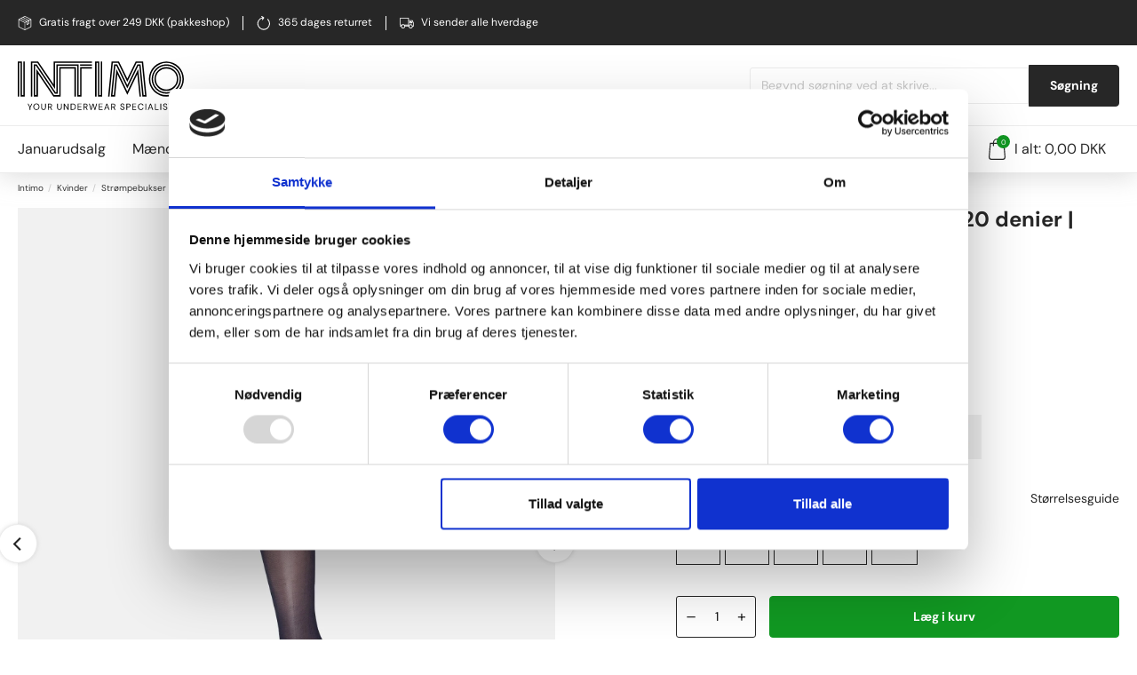

--- FILE ---
content_type: text/html; charset=UTF-8
request_url: https://intimo.dk/decoy-silk-look-stroempebukser-20-denier-blue-iris-2347-8622
body_size: 16974
content:
<!DOCTYPE html><html lang="da"><head><script>
window.dataLayer = window.dataLayer || [];
window.dataLayer.push({
    "enable_consent_mode": true,
    "transport_url": "https://a.intimo.dk",
    "platform_ids": {
        "ga4": {
            "measurement_id": "G-BK231WBV4M"
        },
        "facebook": {
            "pixel_id": "119288895354554"
        }
    }
});
</script>
<meta charset="utf-8"><script data-cookieconsent="ignore">window.dataLayer = window.dataLayer || [];function gtag() {dataLayer.push(arguments)}gtag("consent", "default", {ad_storage: "denied",analytics_storage: "denied",functionality_storage: "denied",personalization_storage: "denied",security_storage: "granted",wait_for_update: 500});gtag("set", "ads_data_redaction", true);gtag("set", "url_passthrough", true);</script><script>window.dataLayer = window.dataLayer || [];window.dataLayer.push({'event': 'ShopOramaSettings','settings.Facebook.Pixel_ID': '119288895354554','settings.Google.Analytics_Tracking_ID': 'UA-580652-1','settings.Google.Ads_Conversion_ID': '1068705475','settings.Google.Ads_Conversion_Label_Order': 'vJ1FCKe5goQDEMPNzP0D','settings.Google.Merchant_Center_ID': '135161629','settings.Google.Tag_Manager_Containder_ID': 'GTM-T677DKX','settings.Google.GA4_Measurement_ID': 'G-BK231WBV4M','settings.TikTok.Pixel_ID': 'C8TIFDQO6DGM34P1M2RG','settings.Klaviyo.PublicKey': 'T5XwJ2','settings.webshopName': 'JBS Textile Group A/S','settings.currencyCode': 'DKK'});</script><script>document.addEventListener("DOMContentLoaded", function (event) {window.dataLayer = window.dataLayer || [];window.dataLayer.push({ ecommerce: null });window.dataLayer.push({event: 'view_item',ecommerce: {items: [{item_id: '2352940',item_name: '&quot;Silk look&quot; strømpebukser | 20 denier | blue iris',affiliation: 'Intimo DK',currency: 'DKK',index: 0,item_brand: 'Decoy',item_category: 'Kvinder',item_category2: 'Strømpebukser til kvinder',price: 80.00,quantity: 1}]}});});</script><script>document.addEventListener("DOMContentLoaded", function (event) {var formId = document.querySelector('#basket_form');var quantityId = document.querySelector('#qty');formId.addEventListener("submit", function(evt) {var variantList = document.getElementById('attributes');var variantName = variantList.options[variantList.selectedIndex].dataset.item_variant;window.dataLayer = window.dataLayer || [];window.dataLayer.push({ ecommerce: null });window.dataLayer.push({event: 'add_to_cart',ecommerce: {currency: 'DKK',value: 80.00 * quantityId.value,items: [{item_id: '2352940:' + variantList.value,item_variant: variantName,item_name: '&quot;Silk look&quot; strømpebukser | 20 denier | blue iris',affiliation: 'Intimo DK',currency: 'DKK',index: 0,item_brand: 'Decoy',item_category: 'Kvinder',item_category2: 'Strømpebukser til kvinder',price: 80.00,quantity: quantityId.value}]}});});});</script><script data-cookieconsent="ignore">(function(w,d,s,l,i){w[l]=w[l]||[];w[l].push({'gtm.start':new Date().getTime(),event:'gtm.js'});var f=d.getElementsByTagName(s)[0],j=d.createElement(s),dl=l!='dataLayer'?'&l='+l:'';j.async=true;j.src='https://www.googletagmanager.com/gtm.js?id='+i+dl;f.parentNode.insertBefore(j,f);})(window,document,'script','dataLayer','GTM-T677DKX');</script><script id="Cookiebot" src="https://consent.cookiebot.com/uc.js" data-cbid="2eca49f9-22e9-4540-b5e4-87716285b288" data-blockingmode="auto" type="text/javascript"></script><title>Decoy Silk Look 20 strømpebukser i navy</title><meta name="description" content="Hos Intimo.dk tilbyder vi fri fragt og dag-til-dag levering - prøv bl.a. vores lækre &quot;Silk Look&quot; navy 20 denier strømpebukser fra Decoy."><link rel="canonical" type="text/html" href="https://intimo.dk/decoy-silk-look-stroempebukser-20-denier-blue-iris-2347-8622"/><meta name="generator" content="Shoporama"><meta name="viewport" content="width=device-width, initial-scale=1, maximum-scale=5"><link rel="stylesheet" href="https://intimo.dk/private_templates/6040/intimo/css/master.min.css?version=56"><link rel="icon" href="/favicon.png" type="image/x-icon" /><!-- Schema --><script type="application/ld+json">{"@context": "https://schema.org","@type": "Organization","name": "Intimo","url": "https://intimo.dk","logo": "/cache/1/9/7/8/0/8/4/fit-300x300x85.webp","sameAs": ["https://www.facebook.com/intimo.dk","https://www.instagram.com/intimo_dk/"]}</script><script type="application/ld+json">{"@context": "https://schema.org","@type": "WebSite","url": "https://intimo.dk","potentialAction": {"@type": "SearchAction","target": "https://intimo.dk/search?search={search_term_string}","query-input": "required name=search_term_string"}}</script><script type='application/ld+json'>{"@context": "https://schema.org/","@type": "Product","name": "&quot;Silk look&quot; strømpebukser | 20 denier | blue iris","image": ["/cache/4/3/8/7/1/0/0/fit-592x740x85.webp","/cache/4/3/8/7/1/0/1/fit-592x740x85.webp"],"review": [{"@type": "Review","author": "Tove Jensen","datePublished": "2024.03.10","reviewBody": "","reviewRating": {"@type": "Rating","bestRating": "5","ratingValue": "5","worstRating": "1"}},{"@type": "Review","author": "Bjarne Styhm","datePublished": "2023.03.05","reviewBody": "","reviewRating": {"@type": "Rating","bestRating": "5","ratingValue": "5","worstRating": "1"}},{"@type": "Review","author": "Bjarne Styhm","datePublished": "2023.03.05","reviewBody": "Rigtig god service samt hurtig levering på kun 2 dage. Produkterne var rigtig fine, jeg kan varmt anbefale Intimo.   Mvh Bjarne Styhm","reviewRating": {"@type": "Rating","bestRating": "5","ratingValue": "5","worstRating": "1"}},{"@type": "Review","author": "Nina Hansen","datePublished": "2022.12.19","reviewBody": "","reviewRating": {"@type": "Rating","bestRating": "5","ratingValue": "5","worstRating": "1"}},{"@type": "Review","author": "Nina Hansen","datePublished": "2022.12.19","reviewBody": "Flotte strømper og sidder godt.","reviewRating": {"@type": "Rating","bestRating": "5","ratingValue": "5","worstRating": "1"}}],"aggregateRating": {"@type": "AggregateRating","ratingValue": "5.0","reviewCount": "5"},"description": "","sku": "0091667000000002347","mpn": "9-16670-0-2347","gtin": "5701480657986","brand": {"@type": "Brand","name": "Decoy"},"offers": {"@type": "Offer","url": "https://intimo.dk/decoy-silk-look-stroempebukser-20-denier-blue-iris-2347-8622","priceCurrency": "DKK","price": "80.00","availability": "https://schema.org/InStock","seller": {"@type": "Organization","name": "Intimo"}}}</script><!-- Open Graph --><meta property="og:title" content="Decoy Silk Look 20 strømpebukser i navy"/><meta property="og:description" content="Hos Intimo.dk tilbyder vi fri fragt og dag-til-dag levering - prøv bl.a. vores lækre &quot;Silk Look&quot; navy 20 denier strømpebukser fra Decoy."/><meta property="og:type" content="product" /><meta property="og:price:amount" content="80.00" /><meta property="og:price:currency" content="DKK" /><meta property="og:availability" content="instock" /><meta property="og:url" content="https://intimo.dk/decoy-silk-look-stroempebukser-20-denier-blue-iris-2347-8622" /><meta property="og:site_name" content="Intimo"/><meta property="og:image" content="https://intimo.dk/cache/4/3/8/7/1/0/0/fit-1200x630x85.webp"><link rel="preconnect" href="https://dev.visualwebsiteoptimizer.com" /><meta name="google-site-verification" content="kaN8_9l_6nQDPjXxhGiltYGA_qDRWaHBNMBvzKupjNA" />

<!-- Google Tag Manager -->
			<script data-cookieconsent="ignore">!function(){"use strict";function e(e){return function(e){for(var t=0,r=document.cookie.split(";");t<r.length;t++){var n=r[t].split("=");if(n[0].trim()===e)return n[1]}}(e)}function t(e){return localStorage.getItem(e)}function r(e){return window[e]}function n(e,t){var r=document.querySelector(e);return t?null==r?void 0:r.getAttribute(t):null==r?void 0:r.textContent}!function(o,i,a,c,u,l,s,v,d,f,g){var E,I,m,T;try{I=d&&(m=navigator.userAgent,(T=new RegExp("Version/([0-9._]+)(.*Mobile)?.*Safari.*").exec(m))&&parseFloat(T[1])>=16.4)?function(o,i,a){void 0===i&&(i="");var c={cookie:e,localStorage:t,jsVariable:r,cssSelector:n},u=Array.isArray(i)?i:[i];if(o&&c[o])for(var l=c[o],s=0,v=u;s<v.length;s++){var d=v[s],f=a?l(d,a):l(d);if(f)return f}else console.warn("invalid uid source",o)}(d,"cFPID",""):void 0}catch(e){console.error(e)}var _=o;_[c]=_[c]||[],_[c].push({"gtm.start":(new Date).getTime(),event:"gtm.js"});var p=i.getElementsByTagName(a)[0],A=I?"&bi="+encodeURIComponent(I):"",N=i.createElement(a),D=I?"kp"+v:v,R=!I&&s?s:"https://load.a.intimo.dk";N.async=!0,N.src=R+"/"+D+".js?id=GTM-WCC7NFH"+A,null===(E=p.parentNode)||void 0===E||E.insertBefore(N,p)}(window,document,"script","dataLayer",0,0,"https://load.a.intimo.dk","mfuxunby","cookie")}();</script>
			<!-- End Google Tag Manager -->

</head><body class=""><div class="js-navigation navigation__wrapper"><div class="navigation__top"><div class="container"><div class="navigation__top-inner"><div class="navigation__top-inner-col"><div class="navigation__top-col"><svg class="navigation__top-col-icon"><use xlink:href="/symbol/svg/sprite.symbol.svg#package"></use></svg>Gratis fragt over 249 DKK (pakkeshop)</div><div class="navigation__top-col"><svg class="navigation__top-col-icon"><use xlink:href="/symbol/svg/sprite.symbol.svg#returning"></use></svg>365 dages returret</div><div class="navigation__top-col"><svg class="navigation__top-col-icon"><use xlink:href="/symbol/svg/sprite.symbol.svg#delivery"></use></svg>Vi sender alle hverdage</div></div><div class="navigation__top-inner-col"><!-- TrustBox widget - Micro Combo --><div class="trustpilot-widget" data-locale="da-DK" data-template-id="5419b6ffb0d04a076446a9af" data-businessunit-id="469921c00000640005003eda" data-style-height="20px" data-style-width="100%" data-theme="dark" data-token="23d6ecc4-f10f-44ee-8997-fad785d6dbea"><a href="https://dk.trustpilot.com/review/www.intimo.dk" target="_blank" rel="noopener">Trustpilot</a></div><!-- End TrustBox widget --></div></div></div></div><div class="navigation__menu"><div class="container"><div class="navigation__row"><div class="navigation__logo-wrapper"><a href="/" title="Intimo"><svg class="navigation__logo"><use xlink:href="/symbol/svg/sprite.symbol.svg#logo"></use></svg></a></div><div class="navigation__mobile-icons"><a href="/search" title=""><svg class="navigation__search-icon"><use xlink:href="/symbol/svg/sprite.symbol.svg#search"></use></svg></a><a href="/user-sign-in" class="navigation__profile" aria-label="Sign in"><svg class="navigation__profile-icon"><use xlink:href="/symbol/svg/sprite.symbol.svg#profile"></use></svg></a><a href="/user-wishlists" class="navigation__profile" aria-label="Wishlist"><svg class="navigation__profile-icon"><use xlink:href="/symbol/svg/sprite.symbol.svg#heart"></use></svg></a><a href="/journal" class="navigation__profile" aria-label="Responsibility"><svg xmlns="http://www.w3.org/2000/svg" viewBox="0 0 113.09 98.95" width="24"><path fill="#119822" d="M113.09,37.96l-.5,1.13c-4.96,11.36-10.63,20.4-16.82,26.88-10.04,10.5-21.29,13.94-33.11,10.06l-.43-.14-.19.41c-2.63,6-4.53,13.04-5.81,21.53-.1.65-.64,1.12-1.37,1.12-.68-.03-1.22-.57-1.26-1.25-.66-11.97-2.94-23.42-6.79-34.01l-.11-.32h-.34c-13.48-.5-23.62-5.76-31-16.09C8.37,37.48,3.56,22.91.22,1.39l-.22-1.39,1.41.09c24.56,1.61,42.26,10.24,49.84,24.29,5.52,10.23,5.1,22.69-1.12,35.33-1.5-3.51-3.18-6.89-4.96-10.23-6.38-11.91-14.29-23.05-23.9-32.56,12.06,13.08,21.3,28.79,27.48,45.43.02.06.05.13.07.19v.02c2.91,7.92,4.96,16.31,6.11,24.95l.35,2.63.63-2.57c1.17-4.79,2.61-9.02,4.38-12.89,0-.01.01-.02.01-.02,4.15-8.35,10.96-15.58,18.42-21.18,3.01-2.29,6.52-4.45,9.83-6.25,1.71-.93,3.49-1.72,5.24-2.59-1.79.78-3.61,1.49-5.37,2.33-11.38,5.49-21.82,13.51-28.68,24.24-2.07-10.77-.52-19.83,4.53-26.35,5.5-7.08,14.99-10.98,26.72-10.98,6.63,0,13.87,1.27,20.93,3.68l1.17.4Z"/></svg></a><a class="navigation__basket" href="/basket"><svg class="navigation__basket-icon"><use xlink:href="/symbol/svg/sprite.symbol.svg#basket"></use></svg><span class="navigation__basket-count">0</span></a></div><button aria-label="Navigation" class="navigation__trigger js-navigation-trigger-mobile" type="button"><span class="navigation__trigger-icon"></span></button><form class="js-search navigation__search-form" action="https://intimo.dk/search"><div class="navigation__search-input"><input autocomplete="off" @focus="focusInput" v-model="query"  placeholder="Begynd søgning ved at skrive..." class="input" name="search" required /><button class="btn" type="submit">Søgning</button></div><div v-cloak v-if="searchOpen" @click="searchOpen = false" class="navigation__search-backdrop"></div><div v-cloak v-if="searchOpen" class="navigation__search-results"><div v-if="!results.length && !loading" class="navigation__search-no-results">0 Resultater</div><div v-for="result in results"><a :href="result.url" class="navigation__search-item"><img class="navigation__search-item-image" :src="result.thumbnail" :alt="result.name" /><div class="navigation__search-item-content"><strong>{{ result.name }}</strong><div v-if="result.sale_price"><div class="inner-product__price inner-product__price--before">{{ result.normal_price.toFixed(2) }}{{ result.currency }}</div><div class="inner-product__price inner-product__price--sale">{{ result.sale_price.toFixed(2) }}{{ result.currency }}</div></div><div class="inner-product__price" v-else>{{ result.price.toFixed(2) }}{{ result.currency }}</div></div></a></div></div></form></div></div></div><div class="navigation__mobile"><div class="container"><div class="navigation__menu-bottom"><ul class="navigation__list"><li><a class="navigation__item-link  " href="https://intimo.dk/tilbud" title="Januarudsalg">Januarudsalg</a></li><li><span class="navigation__item-link js-navigation-trigger-mega">Mænd<svg class="navigation__item-icon"><use xlink:href="/symbol/svg/sprite.symbol.svg#chevron-down"></use></svg></span><div class="navigation__mega"><div class="container"><div class="row"><div class="col-xs-12 col-md-2"><ul class="navigation__mega-list"><li><span class="navigation__mega-title">Undertøj</span></li><li><a class="navigation__mega-link" href="https://intimo.dk/undertoej-til-maend">Alt undertøj til mænd</a></li><li><a class="navigation__mega-link" href="https://intimo.dk/underbukser-til-maend">Underbukser</a></li><li><a class="navigation__mega-link" href="https://intimo.dk/long-johns-til-maend">Long Johns</a></li><li><a class="navigation__mega-link" href="https://intimo.dk/undertroejer-til-maend">Undertrøjer</a></li><li><a class="navigation__mega-link" href="https://intimo.dk/undertoej-store-stoerrelser">Undertøj i store størrelser</a></li><li><a class="navigation__mega-link" href="https://intimo.dk/absorbent-men">AbsorbTech</a></li></ul></div><div class="col-xs-12 col-md-2"><ul class="navigation__mega-list"><li><span class="navigation__mega-title">Strømper</span></li><li><a class="navigation__mega-link" href="https://intimo.dk/stroemper-til-maend">Alle strømper til mænd</a></li><li><a class="navigation__mega-link" href="https://intimo.dk/footies-til-maend">Footies</a></li><li><a class="navigation__mega-link" href="https://intimo.dk/no-show-stroemper-til-maend">No Show</a></li><li><a class="navigation__mega-link" href="https://intimo.dk/bambusstroemper-til-maend">Bambusstrømper</a></li><li><a class="navigation__mega-link" href="https://intimo.dk/uldstroemper-til-herre">Uldstrømper</a></li></ul></div><div class="col-xs-12 col-md-2"><ul class="navigation__mega-list"><li><span class="navigation__mega-title">Herretøj</span></li><li><a class="navigation__mega-link" href="https://intimo.dk/herretoej">Se alt herretøj</a></li><li><a class="navigation__mega-link" href="https://intimo.dk/t-shirts-til-maend">T-shirts</a></li><li><a class="navigation__mega-link" href="https://intimo.dk/sweatshirt-til-maend">Sweatshirts</a></li><li><a class="navigation__mega-link" href="https://intimo.dk/strik-til-maend">Strik</a></li><li><a class="navigation__mega-link" href="https://intimo.dk/hoodies-til-maend">Hoodies</a></li><li><a class="navigation__mega-link" href="https://intimo.dk/skjorter-til-maend">Skjorter</a></li><li><a class="navigation__mega-link" href="https://intimo.dk/jakker-til-maend">Jakker</a></li><li><a class="navigation__mega-link" href="https://intimo.dk/bukser">Bukser</a></li><li><a class="navigation__mega-link" href="https://intimo.dk/sweatpants-til-maend">Sweatpants</a></li><li><a class="navigation__mega-link" href="https://intimo.dk/shorts-til-herre">Shorts</a></li></ul></div><div class="col-xs-12 col-md-2"><ul class="navigation__mega-list"><li><span class="navigation__mega-title">Loungewear</span></li><li><a class="navigation__mega-link" href="https://intimo.dk/loungewear-til-maend">Alt loungewear til mænd</a></li><li><a class="navigation__mega-link" href="https://intimo.dk/pyjamas-til-maend">Pyjamas</a></li><li><a class="navigation__mega-link" href="https://intimo.dk/pyjamasbukser">Pyjamasbukser</a></li><li><a class="navigation__mega-link" href="https://intimo.dk/pyjamas-shorts">Pyjamasshorts</a></li><li><a class="navigation__mega-link" href="https://intimo.dk/morgenkaaber-til-maend">Morgenkåber</a></li></ul></div><div class="col-xs-12 col-md-2"><ul class="navigation__mega-list"><li><span class="navigation__mega-title">Tilbehør</span></li><li><a class="navigation__mega-link" href="https://intimo.dk/tilbehoer-til-maend">Alt tilbehør</a></li><li><a class="navigation__mega-link" href="https://intimo.dk/badebukser-til-maend">Badetøj</a></li><li><a class="navigation__mega-link" href="https://intimo.dk/caps-til-maend">Caps</a></li><li><a class="navigation__mega-link" href="https://intimo.dk/slips-til-maend">Slips</a></li><li><a class="navigation__mega-link" href="https://intimo.dk/butterfly">Butterfly</a></li><li><a class="navigation__mega-link" href="https://intimo.dk/herre-baelter">Bælter</a></li><li><a class="navigation__mega-link" href="https://intimo.dk/huer-til-maend">Huer</a></li><li><a class="navigation__mega-link" href="https://intimo.dk/halstoerklaeder-til-maend">Halstørklæder</a></li><li><a class="navigation__mega-link" href="https://intimo.dk/halsedisser-til-maend">Halsedisser</a></li></ul></div><div class="col-xs-12 col-md-2"><ul class="navigation__mega-list"><li><span class="navigation__mega-title">Bambus</span></li><li><a class="navigation__mega-link" href="https://intimo.dk/bambusundertoej-til-maend">Alt bambus til mænd</a></li><li><a class="navigation__mega-link" href="https://intimo.dk/bambus-undertrojer-til-maend">Bambus undertrøjer til mænd</a></li><li><a class="navigation__mega-link" href="https://intimo.dk/bambusunderbukser-til-maend">Bambusunderbukser til mænd</a></li><li><a class="navigation__mega-link" href="https://intimo.dk/bambusstroemper-til-maend">Bambusstrømper til mænd</a></li><li><a class="navigation__mega-link" href="https://intimo.dk/bambus-loungewear-til-maend">Bambustøj til mænd</a></li><li><a class="navigation__mega-link" href="https://intimo.dk/bambus-t-shirts-til-maend">Bambus T-shirts til mænd</a></li></ul></div></div></div></div></li><li><span class="navigation__item-link js-navigation-trigger-mega">Kvinder<svg class="navigation__item-icon"><use xlink:href="/symbol/svg/sprite.symbol.svg#chevron-down"></use></svg></span><div class="navigation__mega"><div class="container"><div class="row"><div class="col-xs-12 col-md-2"><ul class="navigation__mega-list"><li><span class="navigation__mega-title">Undertøj</span></li><li><a class="navigation__mega-link" href="https://intimo.dk/undertoej-til-kvinder">Alt undertøj til kvinder</a></li><li><a class="navigation__mega-link" href="https://intimo.dk/trusser-til-kvinder">Trusser</a></li><li><a class="navigation__mega-link" href="https://intimo.dk/undertroejer-til-kvinder">Undertrøjer</a></li><li><a class="navigation__mega-link" href="https://intimo.dk/bh-toppe-til-kvinder">BH-toppe</a></li><li><a class="navigation__mega-link" href="https://intimo.dk/lange-underbukser-til-kvinder">Lange underbukser</a></li><li><a class="navigation__mega-link" href="https://intimo.dk/absorbent-trusser">AbsorbTech</a></li></ul></div><div class="col-xs-12 col-md-2"><ul class="navigation__mega-list"><li><span class="navigation__mega-title">Kvindetøj</span></li><li><a class="navigation__mega-link" href="https://intimo.dk/kvindetoej">Alt kvindetøj</a></li><li><a class="navigation__mega-link" href="https://intimo.dk/t-shirts-til-kvinder">T-shirts</a></li><li><a class="navigation__mega-link" href="https://intimo.dk/bluser-til-kvinder">Bluser</a></li><li><a class="navigation__mega-link" href="https://intimo.dk/sweatshirts-til-kvinder">Sweatshirts</a></li><li><a class="navigation__mega-link" href="https://intimo.dk/hoodies-til-kvinder">Hoodies</a></li><li><a class="navigation__mega-link" href="https://intimo.dk/shorts-til-kvinder">Shorts</a></li><li><a class="navigation__mega-link" href="https://intimo.dk/bukser-til-kvinder">Bukser</a></li><li><a class="navigation__mega-link" href="https://intimo.dk/kjoler">Kjoler</a></li><li><a class="navigation__mega-link" href="https://intimo.dk/jakker-til-kvinder">Jakker</a></li></ul></div><div class="col-xs-12 col-md-2"><ul class="navigation__mega-list"><li><span class="navigation__mega-title">Strømper</span></li><li><a class="navigation__mega-link" href="https://intimo.dk/stroemper-til-kvinder">Alle strømper til kvinder</a></li><li><a class="navigation__mega-link" href="https://intimo.dk/ankelstroemper-til-kvinder">Almindelige</a></li><li><a class="navigation__mega-link" href="https://intimo.dk/footies-til-kvinder">Footies</a></li><li><a class="navigation__mega-link" href="https://intimo.dk/no-show-stroemper-til-kvinder">No show</a></li><li><a class="navigation__mega-link" href="https://intimo.dk/uldstroemper-til-kvinder">Uldstrømper</a></li></ul></div><div class="col-xs-12 col-md-2"><ul class="navigation__mega-list"><li><span class="navigation__mega-title">Strømpebukser</span></li><li><a class="navigation__mega-link" href="https://intimo.dk/stroempebukser-til-kvinder">Alle strømpebukser</a></li><li><a class="navigation__mega-link" href="https://intimo.dk/almindelige-stroempebukser">Strømpebukser</a></li><li><a class="navigation__mega-link" href="https://intimo.dk/leggings">Leggings</a></li><li><a class="navigation__mega-link" href="https://intimo.dk/3-4-leggings">3/4 leggings</a></li><li><a class="navigation__mega-link" href="https://intimo.dk/indershorts">Indershorts</a></li></ul></div><div class="col-xs-12 col-md-2"><ul class="navigation__mega-list"><li><span class="navigation__mega-title">Shapewear</span></li><li><a class="navigation__mega-link" href="https://intimo.dk/shapewear-til-kvinder">Alt Shapewear</a></li><li><a class="navigation__mega-link" href="https://intimo.dk/shapewear-stroempebukser">Shapewear strømpebukser</a></li><li><a class="navigation__mega-link" href="https://intimo.dk/shapewear-toppe">Shapewear toppe</a></li><li><a class="navigation__mega-link" href="https://intimo.dk/shapewear-underdele">Shapewear underdele</a></li><li><a class="navigation__mega-link" href="https://intimo.dk/shapewear-bodystocking">Shapewear bodystocking</a></li></ul></div><div class="col-xs-12 col-md-2"><ul class="navigation__mega-list"><li><span class="navigation__mega-title">Tilbehør</span></li><li><a class="navigation__mega-link" href="https://intimo.dk/tilbehoer-til-kvinder">Alt tilbehør</a></li><li><a class="navigation__mega-link" href="https://intimo.dk/caps-til-kvinder">Caps</a></li><li><a class="navigation__mega-link" href="https://intimo.dk/halstoerklaeder-til-kvinder">Halstørklæder</a></li><li><a class="navigation__mega-link" href="https://intimo.dk/handsker-til-kvinder">Handsker</a></li><li><a class="navigation__mega-link" href="https://intimo.dk/huer-til-kvinder">Huer</a></li><li><a class="navigation__mega-link" href="https://intimo.dk/pandebaand-til-kvinder">Pandebånd</a></li><li><a class="navigation__mega-link" href="https://intimo.dk/tote-bags">Tote bags</a></li></ul></div><div class="col-xs-12 col-md-2"><ul class="navigation__mega-list"><li><span class="navigation__mega-title">Nattøj</span></li><li><a class="navigation__mega-link" href="https://intimo.dk/nattoej-til-kvinder">Alt nattøj til kvinder</a></li><li><a class="navigation__mega-link" href="https://intimo.dk/pyjamas-til-kvinder">Alt i pyjamas</a></li><li><a class="navigation__mega-link" href="https://intimo.dk/natkjoler">Natkjoler</a></li><li><a class="navigation__mega-link" href="https://intimo.dk/nattroejer-til-kvinder">Nattrøjer</a></li><li><a class="navigation__mega-link" href="https://intimo.dk/big-shirts-til-kvinder">Big shirts</a></li><li><a class="navigation__mega-link" href="https://intimo.dk/kaaber-til-kvinder">Morgenkåber</a></li></ul></div><div class="col-xs-12 col-md-2"><ul class="navigation__mega-list"><li><span class="navigation__mega-title">Bambus</span></li><li><a class="navigation__mega-link" href="https://intimo.dk/alt-bambus-til-kvinder">Alt bambus til kvinder</a></li><li><a class="navigation__mega-link" href="https://intimo.dk/bambus-undertroejer-til-kvinder">Bambus undertrøjer til kvinder</a></li><li><a class="navigation__mega-link" href="https://intimo.dk/bambus-trusser">Bambus trusser til kvinder</a></li><li><a class="navigation__mega-link" href="https://intimo.dk/bambusstroemper-til-kvinder">Bambusstrømper til kvinder</a></li><li><a class="navigation__mega-link" href="https://intimo.dk/bambus-toej-til-kvinder">Bambustøj til kvinder</a></li><li><a class="navigation__mega-link" href="https://intimo.dk/bambus-t-shirts-til-kvinder">Bambus t-shirts til kvinder</a></li></ul></div></div></div></div></li><li><span class="navigation__item-link js-navigation-trigger-mega">Børn<svg class="navigation__item-icon"><use xlink:href="/symbol/svg/sprite.symbol.svg#chevron-down"></use></svg></span><div class="navigation__mega"><div class="container"><div class="row"><div class="col-xs-12 col-md-2"><ul class="navigation__mega-list"><li><span class="navigation__mega-title">Baby</span></li><li><a class="navigation__mega-link" href="https://intimo.dk/baby">Alt til baby</a></li><li><a class="navigation__mega-link" href="https://intimo.dk/bodystockings-til-baby">Bodystockings</a></li><li><a class="navigation__mega-link" href="https://intimo.dk/bluser-og-sweatshirts-til-baby">Bluser</a></li><li><a class="navigation__mega-link" href="https://intimo.dk/sweatshirts-til-baby">Sweatshirts</a></li><li><a class="navigation__mega-link" href="https://intimo.dk/leggings-til-baby">Leggings</a></li><li><a class="navigation__mega-link" href="https://intimo.dk/bukser-til-baby">Bukser</a></li><li><a class="navigation__mega-link" href="https://intimo.dk/huer-til-baby">Huer</a></li><li><a class="navigation__mega-link" href="https://intimo.dk/multipack-baby">Multipacks til baby</a></li></ul></div><div class="col-xs-12 col-md-2"><ul class="navigation__mega-list"><li><span class="navigation__mega-title">Mærker til baby</span></li><li><a class="navigation__mega-link" href="https://intimo.dk/jbs-of-denmark-til-baby">JBS of Denmark til baby</a></li><li><a class="navigation__mega-link" href="https://intimo.dk/smaa-rollinger">Små Rollinger</a></li></ul></div><div class="col-xs-12 col-md-2"><ul class="navigation__mega-list"><li><span class="navigation__mega-title">Drenge</span></li><li><a class="navigation__mega-link" href="https://intimo.dk/drenge">Alt til drenge</a></li><li><a class="navigation__mega-link" href="https://intimo.dk/undertoej-til-drenge">Undertøj</a></li><li><a class="navigation__mega-link" href="https://intimo.dk/underbukser-til-drenge">Underbukser</a></li><li><a class="navigation__mega-link" href="https://intimo.dk/undertroejer-til-drenge">Undertrøjer</a></li><li><a class="navigation__mega-link" href="https://intimo.dk/bukser-til-drenge">Bukser</a></li><li><a class="navigation__mega-link" href="https://intimo.dk/stroemper-til-drenge">Strømper</a></li><li><a class="navigation__mega-link" href="https://intimo.dk/homewear-til-drenge">Homewear</a></li><li><a class="navigation__mega-link" href="https://intimo.dk/overtoej-til-drenge">Overtøj</a></li><li><a class="navigation__mega-link" href="https://intimo.dk/multipack-dreng">Multipacks til dreng</a></li></ul></div><div class="col-xs-12 col-md-2"><ul class="navigation__mega-list"><li><span class="navigation__mega-title">Mærker til drenge</span></li><li><a class="navigation__mega-link" href="https://intimo.dk/claudio-undertoej-til-drenge">Claudio</a></li><li><a class="navigation__mega-link" href="https://intimo.dk/cr7-underwear-til-drenge">CR7</a></li><li><a class="navigation__mega-link" href="https://intimo.dk/jbs-undertoej-til-drenge">JBS</a></li><li><a class="navigation__mega-link" href="https://intimo.dk/jbs-of-denmark-til-drenge">JBS of Denmark</a></li><li><a class="navigation__mega-link" href="https://intimo.dk/marathon-undertoej-til-drenge">Marathon</a></li><li><a class="navigation__mega-link" href="https://intimo.dk/tumble-n-dry-til-drenge">Tumble n&#039; Dry</a></li></ul></div><div class="col-xs-12 col-md-2"><ul class="navigation__mega-list"><li><span class="navigation__mega-title">Piger</span></li><li><a class="navigation__mega-link" href="https://intimo.dk/piger">Alt til piger</a></li><li><a class="navigation__mega-link" href="https://intimo.dk/undertoej-til-piger">Undertøj</a></li><li><a class="navigation__mega-link" href="https://intimo.dk/undertroejer-til-piger">Undertrøjer</a></li><li><a class="navigation__mega-link" href="https://intimo.dk/homewear-til-piger">Homewear</a></li><li><a class="navigation__mega-link" href="https://intimo.dk/bukser-kjoler-til-piger">Bukser/Kjoler</a></li><li><a class="navigation__mega-link" href="https://intimo.dk/overtoej-til-piger">Overtøj</a></li><li><a class="navigation__mega-link" href="https://intimo.dk/multipack-pige">Multipacks til piger</a></li></ul></div><div class="col-xs-12 col-md-2"><ul class="navigation__mega-list"><li><span class="navigation__mega-title">Mærker til piger</span></li><li><a class="navigation__mega-link" href="https://intimo.dk/decoy-undertoej-til-piger">Decoy</a></li><li><a class="navigation__mega-link" href="https://intimo.dk/jbs-of-denmark-til-piger">JBS of Denmark</a></li><li><a class="navigation__mega-link" href="https://intimo.dk/marathon-woman-til-piger">Marathon</a></li><li><a class="navigation__mega-link" href="https://intimo.dk/tumble-n-dry-til-piger">Tumble n&#039; Dry</a></li></ul></div></div></div></div></li><li><span class="navigation__item-link js-navigation-trigger-mega">Mærker<svg class="navigation__item-icon"><use xlink:href="/symbol/svg/sprite.symbol.svg#chevron-down"></use></svg></span><div class="navigation__mega"><div class="container"><div class="row"><div class="col-xs-12 col-md-2"><ul class="navigation__mega-list"><li><span class="navigation__mega-title">Claudio</span></li><li><a class="navigation__mega-link" href="https://intimo.dk/claudio">Se alt Claudio</a></li><li><a class="navigation__mega-link" href="https://intimo.dk/claudio-undertoej-til-maend">Undertøj</a></li><li><a class="navigation__mega-link" href="https://intimo.dk/claudio-t-shirts-til-maend">T-shirts</a></li><li><a class="navigation__mega-link" href="https://intimo.dk/claudio-stroemper">Strømper</a></li><li><a class="navigation__mega-link" href="https://intimo.dk/claudio-undertoej-til-drenge">Drenge 3-12 år</a></li></ul></div><div class="col-xs-12 col-md-2"><ul class="navigation__mega-list"><li><span class="navigation__mega-title">Connexion Tie</span></li><li><a class="navigation__mega-link" href="https://intimo.dk/connexion-tie">Se alt Connexion Tie</a></li><li><a class="navigation__mega-link" href="https://intimo.dk/connexion-tie-baelter">Bælter</a></li><li><a class="navigation__mega-link" href="https://intimo.dk/connexion-tie-halstoerklaeder">Halstørklæder</a></li><li><a class="navigation__mega-link" href="https://intimo.dk/connexion-tie-slips-butterfly">Slips &amp; butterfly</a></li><li><a class="navigation__mega-link" href="https://intimo.dk/connexion-tie-huer-kasketter">Huer &amp; kasketter</a></li></ul></div><div class="col-xs-12 col-md-2"><ul class="navigation__mega-list"><li><span class="navigation__mega-title">CR7 underwear</span></li><li><a class="navigation__mega-link" href="https://intimo.dk/cr7-underwear">Se alt CR7 undertøj</a></li><li><a class="navigation__mega-link" href="https://intimo.dk/cr7-underwear-tights-boxershorts-til-maend">CR7 underbukser til mænd</a></li><li><a class="navigation__mega-link" href="https://intimo.dk/cr7-underwear-stroemper-til-maend">CR7 strømper til mænd</a></li><li><a class="navigation__mega-link" href="https://intimo.dk/cr7-underwear-til-drenge">CR7 tøj til børn</a></li></ul></div><div class="col-xs-12 col-md-2"><ul class="navigation__mega-list"><li><span class="navigation__mega-title">Decoy</span></li><li><a class="navigation__mega-link" href="https://intimo.dk/decoy">Se alt Decoy</a></li><li><a class="navigation__mega-link" href="https://intimo.dk/decoy-toppe-til-kvinder">Decoy toppe</a></li><li><a class="navigation__mega-link" href="https://intimo.dk/decoy-trusser-til-kvinder">Decoy trusser</a></li><li><a class="navigation__mega-link" href="https://intimo.dk/decoy-stroempebukser">Decoy Strømpebukser</a></li><li><a class="navigation__mega-link" href="https://intimo.dk/decoy-leggings-til-kvinder">Decoy leggings</a></li><li><a class="navigation__mega-link" href="https://intimo.dk/decoy-shapewear">Decoy shapewear</a></li><li><a class="navigation__mega-link" href="https://intimo.dk/decoy-stroemper-til-kvinder">Decoy strømper</a></li><li><a class="navigation__mega-link" href="https://intimo.dk/decoy-nattoej">Decoy Nattøj</a></li><li><a class="navigation__mega-link" href="https://intimo.dk/decoy-stroemper-og-leggings">Strømper &amp; Leggings</a></li><li><a class="navigation__mega-link" href="https://intimo.dk/decoy-undertoej-til-kvinder">Undertøj &amp; Toppe</a></li><li><a class="navigation__mega-link" href="https://intimo.dk/decoy-undertoej-til-piger">Piger 3-12 år</a></li></ul></div><div class="col-xs-12 col-md-2"><ul class="navigation__mega-list"><li><span class="navigation__mega-title">Dovre</span></li><li><a class="navigation__mega-link" href="https://intimo.dk/dovre">Se alt Dovre</a></li><li><a class="navigation__mega-link" href="https://intimo.dk/dovre-women">Dovre Women</a></li><li><a class="navigation__mega-link" href="https://intimo.dk/dovre-nyeste-kollektion">Nyeste kollektion</a></li><li><a class="navigation__mega-link" href="https://intimo.dk/undertoej-dovre">Undertøj</a></li><li><a class="navigation__mega-link" href="https://intimo.dk/dovre-t-shirts-til-maend">T-shirts</a></li><li><a class="navigation__mega-link" href="https://intimo.dk/tilbehoer-dovre">Tilbehør</a></li></ul></div><div class="col-xs-12 col-md-2"><ul class="navigation__mega-list"><li><span class="navigation__mega-title">Egtved</span></li><li><a class="navigation__mega-link" href="https://intimo.dk/egtved">Se alt Egtved</a></li><li><a class="navigation__mega-link" href="https://intimo.dk/klassiske-stroemper-til-maend">Klassiske strømper</a></li><li><a class="navigation__mega-link" href="https://intimo.dk/egtved-bambusstroemper-til-maend">Bambusstrømper</a></li><li><a class="navigation__mega-link" href="https://intimo.dk/egtved-uldstroemper-til-maend">Uldstrømper</a></li></ul></div><div class="col-xs-12 col-md-2"><ul class="navigation__mega-list"><li><span class="navigation__mega-title">Hype the detail</span></li><li><a class="navigation__mega-link" href="https://intimo.dk/hype-the-detail">Se alt Hype the detail</a></li><li><a class="navigation__mega-link" href="https://intimo.dk/hype-the-detail-nyheder">Nyheder fra Hype</a></li><li><a class="navigation__mega-link" href="https://intimo.dk/hype-the-detail-stroempebukser">Strømpebukser</a></li><li><a class="navigation__mega-link" href="https://intimo.dk/hype-the-detail-stroemper">Strømper</a></li><li><a class="navigation__mega-link" href="https://intimo.dk/hype-the-detail-leggins-og-shorts-til-kvinder">Leggings &amp; shorts</a></li><li><a class="navigation__mega-link" href="https://intimo.dk/hype-the-detail-bluse">Bluser</a></li><li><a class="navigation__mega-link" href="https://intimo.dk/hype-the-detail-mesh">Mesh</a></li><li><a class="navigation__mega-link" href="https://intimo.dk/hype-the-detail-tilbud">Tilbud</a></li></ul></div><div class="col-xs-12 col-md-2"><ul class="navigation__mega-list"><li><span class="navigation__mega-title">JBS</span></li><li><a class="navigation__mega-link" href="https://intimo.dk/jbs">Se alt JBS</a></li><li><a class="navigation__mega-link" href="https://intimo.dk/jbs-undertoej">Undertøj</a></li><li><a class="navigation__mega-link" href="https://intimo.dk/jbs-stroemper">Strømper</a></li><li><a class="navigation__mega-link" href="https://intimo.dk/jbs-pyjamas-og-kaaber">Nattøj</a></li><li><a class="navigation__mega-link" href="https://intimo.dk/jbs-badebukser">JBS badebukser</a></li><li><a class="navigation__mega-link" href="https://intimo.dk/jbs-bambus">JBS bambus</a></li><li><a class="navigation__mega-link" href="https://intimo.dk/jbs-til-drenge">JBS til drenge</a></li><li><a class="navigation__mega-link" href="https://intimo.dk/jbs-x-mnc">JBS x Mads Nørgaard Copenhagen</a></li></ul></div><div class="col-xs-12 col-md-2"><ul class="navigation__mega-list"><li><span class="navigation__mega-title">JBS of Denmark</span></li><li><a class="navigation__mega-link" href="https://intimo.dk/jbs-of-denmark">Se alt JBS of Denmark</a></li><li><a class="navigation__mega-link" href="https://intimo.dk/jbs-of-denmark-nyeste-kollektion">Nyeste kollektion</a></li><li><a class="navigation__mega-link" href="https://intimo.dk/jbs-of-denmark-unisex">Unisex</a></li><li><a class="navigation__mega-link" href="https://intimo.dk/jbs-of-denmark-til-maend">Til mænd</a></li><li><a class="navigation__mega-link" href="https://intimo.dk/jbs-of-denmark-til-kvinder">Til kvinder</a></li><li><a class="navigation__mega-link" href="https://intimo.dk/jbs-of-denmark-til-baby">Til baby</a></li><li><a class="navigation__mega-link" href="https://intimo.dk/jbs-of-denmark-til-piger">Til piger</a></li><li><a class="navigation__mega-link" href="https://intimo.dk/jbs-of-denmark-til-drenge">Til drenge</a></li></ul></div><div class="col-xs-12 col-md-2"><ul class="navigation__mega-list"><li><span class="navigation__mega-title">Marathon</span></li><li><a class="navigation__mega-link" href="https://intimo.dk/marathon">Se alt Marathon</a></li><li><a class="navigation__mega-link" href="https://intimo.dk/marathon-kids">Se alt Marathon kids</a></li><li><a class="navigation__mega-link" href="https://intimo.dk/marathon-underbukser">Marathon underbukser</a></li><li><a class="navigation__mega-link" href="https://intimo.dk/marathon-undertoej-til-maend">Til mænd</a></li><li><a class="navigation__mega-link" href="https://intimo.dk/marathon-woman">Til kvinder</a></li><li><a class="navigation__mega-link" href="https://intimo.dk/marathon-undertoej-til-drenge">Til drenge</a></li><li><a class="navigation__mega-link" href="https://intimo.dk/marathon-woman-til-piger">Til piger</a></li></ul></div><div class="col-xs-12 col-md-2"><ul class="navigation__mega-list"><li><span class="navigation__mega-title">Marathon Woman</span></li><li><a class="navigation__mega-link" href="https://intimo.dk/marathon-woman">Se alt Marathon Woman</a></li><li><a class="navigation__mega-link" href="https://intimo.dk/marathon">Se alt Marathon</a></li><li><a class="navigation__mega-link" href="https://intimo.dk/marathon-woman-trusser">Trusser</a></li><li><a class="navigation__mega-link" href="https://intimo.dk/toppe-fra-marathon-woman">Toppe</a></li><li><a class="navigation__mega-link" href="https://intimo.dk/marathon-woman-til-piger">Til piger</a></li><li><a class="navigation__mega-link" href="https://intimo.dk/marathon-undertoej-til-drenge">Til drenge</a></li></ul></div><div class="col-xs-12 col-md-2"><ul class="navigation__mega-list"><li><span class="navigation__mega-title">Olympia</span></li><li><a class="navigation__mega-link" href="https://intimo.dk/olympia">Se alt Olympia</a></li><li><a class="navigation__mega-link" href="https://intimo.dk/olympia-briefs-underbukser-til-maend">Briefs underbukser</a></li><li><a class="navigation__mega-link" href="https://intimo.dk/olympia-tights-boxershorts-til-maend">Tights boxershorts</a></li><li><a class="navigation__mega-link" href="https://intimo.dk/olympia-lange-underbukser">Lange underbukser</a></li><li><a class="navigation__mega-link" href="https://intimo.dk/olympia-undertroejer-til-maend">Undertrøjer</a></li></ul></div><div class="col-xs-12 col-md-2"><ul class="navigation__mega-list"><li><span class="navigation__mega-title">Proactive</span></li><li><a class="navigation__mega-link" href="https://intimo.dk/proactive">Se alt Proactive</a></li><li><a class="navigation__mega-link" href="https://intimo.dk/proactive-undertoej-til-maend">Undertøj</a></li><li><a class="navigation__mega-link" href="https://intimo.dk/proactive-stroemper-til-maend">Strømper</a></li><li><a class="navigation__mega-link" href="https://intimo.dk/proactive-arbejdstoej-til-herrer">Arbejdstøj</a></li><li><a class="navigation__mega-link" href="https://intimo.dk/proactive-jakker-til-maend">Jakker</a></li></ul></div><div class="col-xs-12 col-md-2"><ul class="navigation__mega-list"><li><span class="navigation__mega-title">Resteröds</span></li><li><a class="navigation__mega-link" href="https://intimo.dk/resterods">Se alt Resteröds</a></li><li><a class="navigation__mega-link" href="https://intimo.dk/resterods-nyeste-kollektion">Nyeste kollektion</a></li><li><a class="navigation__mega-link" href="https://intimo.dk/resterods-undertoej">Undertøj</a></li><li><a class="navigation__mega-link" href="https://intimo.dk/resterods-stroemper">Strømper</a></li><li><a class="navigation__mega-link" href="https://intimo.dk/resterods-homewear">Herretøj</a></li></ul></div><div class="col-xs-12 col-md-2"><ul class="navigation__mega-list"><li><span class="navigation__mega-title">Små Rollinger</span></li><li><a class="navigation__mega-link" href="https://intimo.dk/smaa-rollinger">Se alt Små Rollinger</a></li><li><a class="navigation__mega-link" href="https://intimo.dk/smaa-rollinger-bodystockings">Bodystockings</a></li><li><a class="navigation__mega-link" href="https://intimo.dk/smaa-rollinger-leggings-bukser">Leggings &amp; Bukser</a></li><li><a class="navigation__mega-link" href="https://intimo.dk/smaa-rollinger-tilbehoer">Tilbehør</a></li></ul></div><div class="col-xs-12 col-md-2"><ul class="navigation__mega-list"><li><span class="navigation__mega-title">Tumble 'n Dry</span></li><li><a class="navigation__mega-link" href="https://intimo.dk/tumble-n-dry-til-drenge">Tumble &#039;n Dry til drenge</a></li><li><a class="navigation__mega-link" href="https://intimo.dk/tumble-n-dry-til-piger">Tumble &#039;n Dry til piger</a></li></ul></div></div></div></div></li><li><span class="navigation__item-link js-navigation-trigger-mega">Kollektioner<svg class="navigation__item-icon"><use xlink:href="/symbol/svg/sprite.symbol.svg#chevron-down"></use></svg></span><div class="navigation__mega"><div class="container"><div class="row"><div class="col-xs-12 col-md-2"><ul class="navigation__mega-list"><li><span class="navigation__mega-title">Bambus</span></li><li><a class="navigation__mega-link" href="https://intimo.dk/toej-i-oekologisk-bambus">Tøj i økologisk bambusviskose</a></li><li><a class="navigation__mega-link" href="https://intimo.dk/bambustoej">Se alt bambustøj</a></li><li><a class="navigation__mega-link" href="https://intimo.dk/bambus-undertoej">Bambus undertøj</a></li><li><a class="navigation__mega-link" href="https://intimo.dk/bambus-underdele">Bambus underdele</a></li><li><a class="navigation__mega-link" href="https://intimo.dk/bambus-undertroejer">Bambus undertrøjer</a></li><li><a class="navigation__mega-link" href="https://intimo.dk/bambus-stroemper">Bambusstrømper</a></li><li><a class="navigation__mega-link" href="https://intimo.dk/bambus-t-shirts">Bambus t-shirts</a></li></ul></div><div class="col-xs-12 col-md-2"><ul class="navigation__mega-list"><li><span class="navigation__mega-title">Uld</span></li><li><a class="navigation__mega-link" href="https://intimo.dk/oekologisk-uld-produkter">Tøj i økologisk uld</a></li><li><a class="navigation__mega-link" href="https://intimo.dk/uld-undertoej">Se alt uldtøj</a></li><li><a class="navigation__mega-link" href="https://intimo.dk/uldunderdele">Uldunderdele</a></li><li><a class="navigation__mega-link" href="https://intimo.dk/uldundertroejer">Uldundertrøjer</a></li><li><a class="navigation__mega-link" href="https://intimo.dk/uldstroemper">Uldstrømper</a></li><li><a class="navigation__mega-link" href="https://intimo.dk/t-shirts-i-uld">T-shirts i uld</a></li><li><a class="navigation__mega-link" href="https://intimo.dk/uld-overtoej">Huer, handsker m.m</a></li></ul></div><div class="col-xs-12 col-md-2"><ul class="navigation__mega-list"><li><span class="navigation__mega-title">Bomuld</span></li><li><a class="navigation__mega-link" href="https://intimo.dk/oekologisk-bomuld">Tøj i økologisk bomuld</a></li><li><a class="navigation__mega-link" href="https://intimo.dk/alt-toej-i-bomulds">Alt tøj i bomuld</a></li><li><a class="navigation__mega-link" href="https://intimo.dk/underdele-i-bomuld">Underdele i bomuld</a></li><li><a class="navigation__mega-link" href="https://intimo.dk/undertroejer-i-bomuld">Undertrøjer i bomuld</a></li><li><a class="navigation__mega-link" href="https://intimo.dk/bomuldsstroemper-alle">Bomuldsstrømper</a></li><li><a class="navigation__mega-link" href="https://intimo.dk/t-shirts-i-bomuld">T-shirts i bomuld</a></li></ul></div><div class="col-xs-12 col-md-2"><ul class="navigation__mega-list"><li><span class="navigation__mega-title">Polyester</span></li><li><a class="navigation__mega-link" href="https://intimo.dk/genanvendt-polyester">Tøj i genanvendt polyester</a></li><li><a class="navigation__mega-link" href="https://intimo.dk/polyester">Alt tøj i polyester</a></li><li><a class="navigation__mega-link" href="https://intimo.dk/underdele-i-polyester">Underdele i polyester</a></li><li><a class="navigation__mega-link" href="https://intimo.dk/stroemper-stroempebukser-i-polyester">Strømper/strømpebukser i polyester</a></li><li><a class="navigation__mega-link" href="https://intimo.dk/nattoej-i-polyester">Nattøj i polyester</a></li><li><a class="navigation__mega-link" href="https://intimo.dk/jakker-veste-i-polyester">Jakker/veste i polyester</a></li></ul></div><div class="col-xs-12 col-md-2"><ul class="navigation__mega-list"><li><span class="navigation__mega-title">Multipack - Mænd</span></li><li><a class="navigation__mega-link" href="https://intimo.dk/multipack-maend">Multipacks - Alle</a></li><li><a class="navigation__mega-link" href="https://intimo.dk/multipack-undertoej-maend">Multipack - Undertøj</a></li><li><a class="navigation__mega-link" href="https://intimo.dk/multipack-underbukser-herre">Multipack - Underbukser</a></li><li><a class="navigation__mega-link" href="https://intimo.dk/multipack-stroemper-maend">Multipack - Strømper</a></li><li><a class="navigation__mega-link" href="https://intimo.dk/multipack-t-shirts-maend">Multipack - T-shirts</a></li><li><a class="navigation__mega-link" href="https://intimo.dk/multipack-undertroejer-maend">Multipack - Undertrøjer</a></li></ul></div><div class="col-xs-12 col-md-2"><ul class="navigation__mega-list"><li><span class="navigation__mega-title">Multipack - Kvinder</span></li><li><a class="navigation__mega-link" href="https://intimo.dk/multipack-kvinder">Multipack - Alle</a></li><li><a class="navigation__mega-link" href="https://intimo.dk/multipack-undertoej-kvinder">Multipack - Undertøj</a></li><li><a class="navigation__mega-link" href="https://intimo.dk/multipack-trusser-kvinder">Multipack - Trusser</a></li><li><a class="navigation__mega-link" href="https://intimo.dk/multipack-t-shirts-kvinder">Multipack - T-shirts</a></li><li><a class="navigation__mega-link" href="https://intimo.dk/multipack-undertroejer-kvinder">Multipack - Undertrøjer</a></li><li><a class="navigation__mega-link" href="https://intimo.dk/multipack-stroempebukser">Multipack - Strømpebukser</a></li></ul></div></div></div></div></li><li><span class="navigation__item-link js-navigation-trigger-mega">Outlet<svg class="navigation__item-icon"><use xlink:href="/symbol/svg/sprite.symbol.svg#chevron-down"></use></svg></span><div class="navigation__mega"><div class="container"><div class="row"><div class="col-xs-12 col-md-2"><ul class="navigation__mega-list"><li><a class="navigation__mega-title" href="/outlet-maend">Outlet mænd</a></li><li><a class="navigation__mega-link" href="https://intimo.dk/outlet-undertoej-til-maend">Undertøj</a></li><li><a class="navigation__mega-link" href="https://intimo.dk/outlet-stroemper-til-maend">Strømper</a></li><li><a class="navigation__mega-link" href="https://intimo.dk/outlet-herretoej">Herretøj</a></li><li><a class="navigation__mega-link" href="https://intimo.dk/outlet-loungewear-til-maend">Loungewear</a></li><li><a class="navigation__mega-link" href="https://intimo.dk/outlet-jakker-til-maend">Jakker</a></li></ul></div><div class="col-xs-12 col-md-2"><ul class="navigation__mega-list"><li><a class="navigation__mega-title" href="/outlet-kvinder">Outlet kvinder</a></li><li><a class="navigation__mega-link" href="https://intimo.dk/outlet-overdele-til-kvinder">Kvindetøj</a></li><li><a class="navigation__mega-link" href="https://intimo.dk/outlet-underdele-til-kvinder">Undertøj</a></li><li><a class="navigation__mega-link" href="https://intimo.dk/outlet-stroempebukser-til-kvinder">Strømpebukser</a></li><li><a class="navigation__mega-link" href="https://intimo.dk/outlet-stroemper-til-kvinder">Strømper</a></li></ul></div><div class="col-xs-12 col-md-2"><ul class="navigation__mega-list"><li><span class="navigation__mega-title">Outlet børn</span></li><li><a class="navigation__mega-link" href="https://intimo.dk/outlet-dreng">Outlet dreng</a></li><li><a class="navigation__mega-link" href="https://intimo.dk/outlet-pige">Outlet pige</a></li></ul></div></div></div></div></li></ul><div class="navigation__desktop-icons"><a class="js-search navigation__item-link navigation__search" href="/search" title=""><svg class="navigation__search-icon"><use xlink:href="/symbol/svg/sprite.symbol.svg#search"></use></svg></a><a href="/user-sign-in" class="navigation__profile" aria-label="Sign in"><svg class="navigation__profile-icon"><use xlink:href="/symbol/svg/sprite.symbol.svg#profile"></use></svg></a><a href="/user-wishlists" class="navigation__profile" aria-label="Wishlist"><svg class="navigation__profile-icon"><use xlink:href="/symbol/svg/sprite.symbol.svg#heart"></use></svg></a><!-- Kan ikke hente svg + layout er ikke korrekt<a href="/journal" class="navigation__profile" aria-label="Journal"><svg class="navigation__profile-icon"><use xlink:href="/symbol/svg/sprite.symbol.svg#journal"></use></svg></a>--><a href="/journal" class="navigation__profile" aria-label="Responsibility"><svg xmlns="http://www.w3.org/2000/svg" viewBox="0 0 113.09 98.95" width="24"><path fill="#119822" d="M113.09,37.96l-.5,1.13c-4.96,11.36-10.63,20.4-16.82,26.88-10.04,10.5-21.29,13.94-33.11,10.06l-.43-.14-.19.41c-2.63,6-4.53,13.04-5.81,21.53-.1.65-.64,1.12-1.37,1.12-.68-.03-1.22-.57-1.26-1.25-.66-11.97-2.94-23.42-6.79-34.01l-.11-.32h-.34c-13.48-.5-23.62-5.76-31-16.09C8.37,37.48,3.56,22.91.22,1.39l-.22-1.39,1.41.09c24.56,1.61,42.26,10.24,49.84,24.29,5.52,10.23,5.1,22.69-1.12,35.33-1.5-3.51-3.18-6.89-4.96-10.23-6.38-11.91-14.29-23.05-23.9-32.56,12.06,13.08,21.3,28.79,27.48,45.43.02.06.05.13.07.19v.02c2.91,7.92,4.96,16.31,6.11,24.95l.35,2.63.63-2.57c1.17-4.79,2.61-9.02,4.38-12.89,0-.01.01-.02.01-.02,4.15-8.35,10.96-15.58,18.42-21.18,3.01-2.29,6.52-4.45,9.83-6.25,1.71-.93,3.49-1.72,5.24-2.59-1.79.78-3.61,1.49-5.37,2.33-11.38,5.49-21.82,13.51-28.68,24.24-2.07-10.77-.52-19.83,4.53-26.35,5.5-7.08,14.99-10.98,26.72-10.98,6.63,0,13.87,1.27,20.93,3.68l1.17.4Z"/></svg></a><a class="navigation__item-link navigation__basket " href="/basket"><svg class="navigation__basket-icon"><use xlink:href="/symbol/svg/sprite.symbol.svg#basket"></use></svg><span class="navigation__basket-count">0</span>I alt: 0,00 DKK</a></div></div></div></div></div><div class="hello-add-basket"></div>

<div class="product-page">
	<div class="container">

											
				<ol class="breadcrumb" itemscope itemtype="https://schema.org/BreadcrumbList">
			<li itemprop="itemListElement" itemscope itemtype="https://schema.org/ListItem">
				<a itemprop="item" class="breadcrumb__link" href="/">
					<span itemprop="name">Intimo</span>
					<meta itemprop="position" content="1" />
				</a>
			</li>
							<li itemprop="itemListElement" itemscope itemtype="https://schema.org/ListItem">
					<a itemprop="item" class="breadcrumb__link" href="https://intimo.dk/kvinder">
						<span itemprop="name">
															Kvinder
													</span>
						<meta itemprop="position" content="2" />
					</a>
				</li>
				
			
							<li itemprop="itemListElement" itemscope itemtype="https://schema.org/ListItem">
					<a href="https://intimo.dk/stroempebukser-til-kvinder" itemprop="item" class="breadcrumb__link">
						<span itemprop="name">
															Strømpebukser
													</span>
						<meta itemprop="position" content="3" />
					</a>
				</li>
				
					</ol>

		<div class="row">
			<div class="col-xs-12 col-md-6">
				<div class="product-page__image-wrapper">
					<div class="product-page__labels">

																			
																																										
																																										
																																			
						

						
						
						
						
																			
																																			</div>

					<div id="js-product-slider">
													<div class="product-page__image product-page__image--allow-scroll">

								<img
									data-flickity-lazyload-src="/cache/4/3/8/7/1/0/0/fit-1600x2000x85.webp"
									
									alt="&quot;Silk look&quot; strømpebukser | 20 denier | blue iris -Decoy"
									title="&quot;Silk look&quot; strømpebukser | 20 denier | blue iris -Decoy" />

								<div class="product-page__zooms">
									<button class="product-page__zoom product-page__zoom--in">+</button>
									<button class="product-page__zoom product-page__zoom--out">-</button>
								</div>

							</div>
													<div class="product-page__image product-page__image--allow-scroll">

								<img
									data-flickity-lazyload-src="/cache/4/3/8/7/1/0/1/fit-1600x2000x85.webp"
									
									alt="&quot;Silk look&quot; strømpebukser | 20 denier | blue iris -Decoy"
									title="&quot;Silk look&quot; strømpebukser | 20 denier | blue iris -Decoy" />

								<div class="product-page__zooms">
									<button class="product-page__zoom product-page__zoom--in">+</button>
									<button class="product-page__zoom product-page__zoom--out">-</button>
								</div>

							</div>
											</div>

					
											<div class="product-page__slider-buttons">
																						<button class="product-page__slider-button" data-slide="0">
								<img
									loading="lazy"
									src="/cache/4/3/8/7/1/0/0/fit-121x151x85.webp"
									alt="&quot;Silk look&quot; strømpebukser | 20 denier | blue iris -Decoy"
									title="&quot;Silk look&quot; strømpebukser | 20 denier | blue iris -Decoy" />
								</button>
								
															<button class="product-page__slider-button" data-slide="1">
								<img
									loading="lazy"
									src="/cache/4/3/8/7/1/0/1/fit-121x151x85.webp"
									alt="&quot;Silk look&quot; strømpebukser | 20 denier | blue iris -Decoy"
									title="&quot;Silk look&quot; strømpebukser | 20 denier | blue iris -Decoy" />
								</button>
								
													</div>
									</div>
			</div>

			<div class="col-xs-12 col-md-6 col-lg-5 col-lg-offset-1">
				<section>

				<div class="product-page__title-wrapper">
					<h1 class="product-page__title">&quot;Silk look&quot; strømpebukser | 20 denier | blue iris</h1>
									</div>

																						
						<div class="product-page__brand">Decoy</div>
					

											<div class="product-page__price">
							<span id="js-product-price">80,00</span> DKK
						</div>
					
					
					
										



					

																
						<div class="product-page__reviews js-open-modal" data-id="js-product-reviews-list">
							<svg class="product-page__star">
								<use xlink:href="/symbol/svg/sprite.symbol.svg#star"></use>
							</svg>
							<svg class="product-page__star">
								<use xlink:href="/symbol/svg/sprite.symbol.svg#star"></use>
							</svg>
							<svg class="product-page__star">
								<use xlink:href="/symbol/svg/sprite.symbol.svg#star"></use>
							</svg>
							<svg class="product-page__star">
								<use xlink:href="/symbol/svg/sprite.symbol.svg#star"></use>
							</svg>
							<svg class="product-page__star">
								<use xlink:href="/symbol/svg/sprite.symbol.svg#star"></use>
							</svg>

							<div class="product-page__review-count">
								5 anmeldelser
							</div>

						</div>


						<div class="modal" id="js-product-reviews-list">
							<div class="modal__backdrop js-close-modal"></div>
							<div class="modal__content">
								<div class="modal__title">
									Anmeldelser

									<button type="button" class="modal__close js-close-modal">
										<svg>
											<use xlink:href="/symbol/svg/sprite.symbol.svg#close"></use>
										</svg>
									</button>
								</div>


																																			
									<div>
										<strong>Tove J</strong>

										<div>
											10.03.2024
										</div>

										<div>
											<svg class="product-page__star">
												<use xlink:href="/symbol/svg/sprite.symbol.svg#star"></use>
											</svg>
											<svg class="product-page__star">
												<use xlink:href="/symbol/svg/sprite.symbol.svg#star"></use>
											</svg>
											<svg class="product-page__star">
												<use xlink:href="/symbol/svg/sprite.symbol.svg#star"></use>
											</svg>
											<svg class="product-page__star">
												<use xlink:href="/symbol/svg/sprite.symbol.svg#star"></use>
											</svg>
											<svg class="product-page__star">
												<use xlink:href="/symbol/svg/sprite.symbol.svg#star"></use>
											</svg>
										</div>

										<p></p>
									</div>
									<hr class="product-page__review-list-hr" />
																																			
									<div>
										<strong>Bjarne S</strong>

										<div>
											05.03.2023
										</div>

										<div>
											<svg class="product-page__star">
												<use xlink:href="/symbol/svg/sprite.symbol.svg#star"></use>
											</svg>
											<svg class="product-page__star">
												<use xlink:href="/symbol/svg/sprite.symbol.svg#star"></use>
											</svg>
											<svg class="product-page__star">
												<use xlink:href="/symbol/svg/sprite.symbol.svg#star"></use>
											</svg>
											<svg class="product-page__star">
												<use xlink:href="/symbol/svg/sprite.symbol.svg#star"></use>
											</svg>
											<svg class="product-page__star">
												<use xlink:href="/symbol/svg/sprite.symbol.svg#star"></use>
											</svg>
										</div>

										<p></p>
									</div>
									<hr class="product-page__review-list-hr" />
																																			
									<div>
										<strong>Bjarne S</strong>

										<div>
											05.03.2023
										</div>

										<div>
											<svg class="product-page__star">
												<use xlink:href="/symbol/svg/sprite.symbol.svg#star"></use>
											</svg>
											<svg class="product-page__star">
												<use xlink:href="/symbol/svg/sprite.symbol.svg#star"></use>
											</svg>
											<svg class="product-page__star">
												<use xlink:href="/symbol/svg/sprite.symbol.svg#star"></use>
											</svg>
											<svg class="product-page__star">
												<use xlink:href="/symbol/svg/sprite.symbol.svg#star"></use>
											</svg>
											<svg class="product-page__star">
												<use xlink:href="/symbol/svg/sprite.symbol.svg#star"></use>
											</svg>
										</div>

										<p>Rigtig god service samt hurtig levering på kun 2 dage. Produkterne var rigtig fine, jeg kan varmt anbefale Intimo.  <br />
Mvh Bjarne Styhm</p>
									</div>
									<hr class="product-page__review-list-hr" />
																																			
									<div>
										<strong>Nina H</strong>

										<div>
											19.12.2022
										</div>

										<div>
											<svg class="product-page__star">
												<use xlink:href="/symbol/svg/sprite.symbol.svg#star"></use>
											</svg>
											<svg class="product-page__star">
												<use xlink:href="/symbol/svg/sprite.symbol.svg#star"></use>
											</svg>
											<svg class="product-page__star">
												<use xlink:href="/symbol/svg/sprite.symbol.svg#star"></use>
											</svg>
											<svg class="product-page__star">
												<use xlink:href="/symbol/svg/sprite.symbol.svg#star"></use>
											</svg>
											<svg class="product-page__star">
												<use xlink:href="/symbol/svg/sprite.symbol.svg#star"></use>
											</svg>
										</div>

										<p></p>
									</div>
									<hr class="product-page__review-list-hr" />
																																			
									<div>
										<strong>Nina H</strong>

										<div>
											19.12.2022
										</div>

										<div>
											<svg class="product-page__star">
												<use xlink:href="/symbol/svg/sprite.symbol.svg#star"></use>
											</svg>
											<svg class="product-page__star">
												<use xlink:href="/symbol/svg/sprite.symbol.svg#star"></use>
											</svg>
											<svg class="product-page__star">
												<use xlink:href="/symbol/svg/sprite.symbol.svg#star"></use>
											</svg>
											<svg class="product-page__star">
												<use xlink:href="/symbol/svg/sprite.symbol.svg#star"></use>
											</svg>
											<svg class="product-page__star">
												<use xlink:href="/symbol/svg/sprite.symbol.svg#star"></use>
											</svg>
										</div>

										<p>Flotte strømper og sidder godt.</p>
									</div>
									<hr class="product-page__review-list-hr" />
																<div class="product-page__review-list-footer">
									<button type="button" class="btn btn--sm btn--default js-close-modal">
										Luk
									</button>
								</div>
							</div>
						</div>
					
										
						<strong>Farver:</strong>
						<div class="product-page__similar">
															<span class="product-page__similar-link product-page__similar-link--current">
									<img src="/cache/4/3/8/7/1/0/0/fit-85x106x85.webp"
									alt="&quot;Silk look&quot; strømpebukser | 20 denier | blue iris - Decoy"
									title="" />
								</span>
							
																																<a href="decoy-stroempebukser-silk-look-20-denier-caramel-4255" class="product-page__similar-link">
										<img src="/cache/4/3/9/7/6/5/2/fit-85x106x85.webp"
										alt="Strømpebukser &#039;silk look&#039; | 20 denier | Caramel - Decoy"
										title="" />
									</a>
																																								<a href="decoy-silk-look-stroempebukser-20-denier-sand-4107-9821" class="product-page__similar-link">
										<img src="/cache/4/3/8/7/0/9/8/fit-85x106x85.webp"
										alt="Strømpebukser &quot;silk look&quot; | 20 denier | Sand - Decoy"
										title="" />
									</a>
																																								<a href="decoy-silk-look-stroempebukser-20-denier-sierra-4203-4895" class="product-page__similar-link">
										<img src="/cache/4/3/8/7/0/9/7/fit-85x106x85.webp"
										alt="Strømpebukser &quot;silk look&quot; | 20 denier | Sierra - Decoy"
										title="" />
									</a>
																																								<a href="decoy-silk-look-stroempebukser-20-denier-sort-1100-3047" class="product-page__similar-link">
										<img src="/cache/4/3/8/7/0/7/3/fit-85x106x85.webp"
										alt="Strømpebukser &quot;silk look&quot; | 20 denier | Sort - Decoy"
										title="" />
									</a>
																																								<a href="decoy-silk-look-stroempebukser-20-denier-sort-4321-2915" class="product-page__similar-link">
										<img src="/cache/4/3/8/7/0/8/1/fit-85x106x85.webp"
										alt="Strømpebukser &quot;silk look&quot; | 20 denier | Sort - Decoy"
										title="" />
									</a>
																																								<a href="decoy-silk-look-stroempebukser-20-denier-bronzo-4235-4535" class="product-page__similar-link">
										<img src="/cache/4/3/8/7/0/9/6/fit-85x106x85.webp"
										alt="Strømpebukser &quot;silk look&quot;| 20 denier | Bronze - Decoy"
										title="" />
									</a>
																					</div>
					
									</section>

				<div class="js-add-to-basket-form" v-cloak><form method="post"  v-cloak><input type="hidden" name="product_id" value="2352940"/><div class="add-to-basket__variant"><label class="add-to-basket__label" :class="{'add-to-basket__label--flash': flashNeed}">
    Vælg Størrelse
</label>

                        
    <a @click="modalOpen = 1">
        Størrelsesguide
    </a>

    <div class="modal" v-bind:class="{ 'modal--open': modalOpen === 1 }">
        <div class="modal__backdrop" @click="modalOpen = 0"></div>
        <div class="modal__content modal__content--large">
            <div class="modal__title">
                Størrelsesguide
                <button type="button" class="modal__close" @click="modalOpen = 0">
                    <svg>
                        <use xlink:href="/symbol/svg/sprite.symbol.svg#close"></use>
                    </svg>
                </button>
            </div>

                                                <img class="" src="/cache/3/3/8/0/6/0/3/fit-1000x1000x85.webp" alt="" />

        </div>
    </div>


<div class="add-to-basket__btns" :class="{'add-to-basket__btns--flash': flashNeed}" :data-render="render">
                    
                            
                            
                            
                            
                            
                            
                                
                                    
                        
            <button 
                type="button"
                class="add-to-basket__btn "
                v-bind:class="{ 'add-to-basket__btn--selected': variant['1'] ===  249450}"
                @click="select(249450, 'S/M', '1', '80,00','80,00', false)">
                    
                    S/M

                                    </button>
                            
                                
                                    
                        
            <button 
                type="button"
                class="add-to-basket__btn "
                v-bind:class="{ 'add-to-basket__btn--selected': variant['1'] ===  249456}"
                @click="select(249456, 'M/L', '1', '80,00','80,00', false)">
                    
                    M/L

                                    </button>
                            
                            
                            
                            
                            
                            
                                
                                    
                        
            <button 
                type="button"
                class="add-to-basket__btn "
                v-bind:class="{ 'add-to-basket__btn--selected': variant['1'] ===  249410}"
                @click="select(249410, 'XL', '1', '80,00','80,00', false)">
                    
                    XL

                                    </button>
                            
                            
                                
                                    
                        
            <button 
                type="button"
                class="add-to-basket__btn "
                v-bind:class="{ 'add-to-basket__btn--selected': variant['1'] ===  249454}"
                @click="select(249454, 'XXL', '1', '80,00','80,00', false)">
                    
                    XXL

                                    </button>
                            
                            
                            
                            
                                
                                    
                        
            <button 
                type="button"
                class="add-to-basket__btn "
                v-bind:class="{ 'add-to-basket__btn--selected': variant['1'] ===  249465}"
                @click="select(249465, 'XXXL', '1', '80,00','80,00', false)">
                    
                    XXXL

                                    </button>
                            
                            
                            
                            
                            
                            
                            
                            
                            
                            
                            
                            
                            
                            
                            
                            
                            
                            
                            
                            
                            
                            
                            
                            
                            
                            
                            
                            
                            
                            
                            
                            
                            
                            
                            
                            
                            
                            
                            
                            
                            
                            
                            
                            
                            
                            
                            
                            
                            
                            
                            
                            
                            
                            
                            
                            
                            
                            
                            
                            
                            
                            
                            
                            
                            
                            
                            
                            
                            
                            
                            
                            
                            
                            
                            
                            
                            
                            
                            
                            
                            
                            
                            
                            
                            
                            
                            
                            
                            
                            
                            
                            
                            
                            
                            
                            
                            
                            
                            
                            
                            
                            
                            
                            
                            
                            
                            
                            
                            
                            
                            
                            
                            
                            
                            
                            
                            
                            
                            
                            
                            
                            
                            
                            
                            
                            
                            
                            
                            
                            
                            
                            
                            
                            
                            
                            
                            
                            
                            
                            
                            
                            
                            
                            
                            
                            
                            
                            
                            
                            
                            
                            
                            
                            
                            
                            
                            
                            
                            
                            
                            
                            
                            
                            
                            
                            
                            
                            
                            
                            
                            
                            
                            
                            
                            
                            
                            
            </div>



<select class="add-to-basket__select" id="attributes" data-number="1" v-model="variant['1']" name="attributes[30385]">
                                                                                                <option value="249450" data-item_variant="S/M">S/M</option>
                                <option value="249456" data-item_variant="M/L">M/L</option>
                                                                                            <option value="249410" data-item_variant="XL">XL</option>
                                            <option value="249454" data-item_variant="XXL">XXL</option>
                                                                    <option value="249465" data-item_variant="XXXL">XXXL</option>
                                                                                                                                                                                                                                                                                                                                                                                                                                                                                                                                                                                                                                                                                                                                                                                                                                                                                                                                                                                                                                                                                                                                                                                                                                                                                                                                                                                                                                                                                                                                                                                                                                                                                                                                                                                                                                                                                                                                                                                                                                                                                                                                                                                                                        </select></div><div class="add-to-basket__submit" v-if="outOfStock == 0"><div class="add-to-basket__amount"><button class="add-to-basket__amount-btn" type="button" @click="changeAmount(-1)">–</button><input class="add-to-basket__amount-input" id="qty" type="text" name="amount" v-model="amount" /><button class="add-to-basket__amount-btn" type="button" @click="changeAmount(1)">+</button></div><button class="btn btn--primary" v-bind:class="{ 'productEntityAddToCart': variant }" :type="!needsVariant ? 'submit' : 'button'" @click="handleSubmit">Læg i kurv</button></div></form><div class="card card--sm card--shadow" v-if="outOfStock != 0"><div class="card__title">Udsolgt</div><p>Skriv din e-mail-adresse her, hvis du vil have besked når vi igen har denne vare på lager:</p><form class="add-to-basket__out-of-stock" action="" method="post"><input type="hidden" name="out_of_stock_signup" value="1"/><input type="hidden" name="product_id" value="2352940"/><input type="hidden" name="attribute_value_id" :value="outOfStock"/><input class="input" type="email" name="email" placeholder="Emailadresse" /><button type="submit" class="btn btn--sm">Tilmeld</button></form></div></div>				<br>
				<!-- TrustBox widget - Slider -->
				<div class="trustpilot-widget" data-locale="da-DK" data-template-id="54ad5defc6454f065c28af8b" data-businessunit-id="469921c00000640005003eda" data-style-height="240px" data-style-width="100%" data-token="e57b8b74-18f8-4bd5-9344-ca3d999d8565" data-stars="1,2,3,4,5" data-review-languages="da">
					<a href="https://dk.trustpilot.com/review/www.intimo.dk" target="_blank" rel="noopener">Trustpilot</a>
				</div>
				<!-- End TrustBox widget -->

				<div class="product-page__usps">
											<div class="product-page__usp">
							<svg class="product-page__usp-icon">
								<use xlink:href="/symbol/svg/sprite.symbol.svg#package"></use>
							</svg>
							<div>
								<div class="product-page__usp-title">
									Gratis fragt
								</div>
								<div>
									Gratis fragt på alle ordrer over
									249 DKK
								</div>
							</div>
						</div>
					
					<div class="product-page__usp">
						<svg class="product-page__usp-icon">
							<use xlink:href="/symbol/svg/sprite.symbol.svg#returning"></use>
						</svg>
						<div>
							<div class="product-page__usp-title">
								365 dages returret
							</div>
							<div>
								Udvidet returret på hele 365 dage
							</div>
						</div>
					</div>

					<div class="product-page__usp">
						<svg class="product-page__usp-icon">
							<use xlink:href="/symbol/svg/sprite.symbol.svg#delivery"></use>
						</svg>
						<div>
							<div class="product-page__usp-title">
								Lynhurtig levering
							</div>
							<div>
								Vi sender alle hverdage
							</div>
						</div>
					</div>
				</div>

				<div class="accordion">
					<svg class="accordion__icon">
						<use xlink:href="/symbol/svg/sprite.symbol.svg#chevron-down"></use>
					</svg>
					<p>Produktbeskrivelse</p>
					<p>20 denier strømpebukser i flot blå farve som giver benene et flot og let skinnende look. Buksen er med usynlig tå med maskefang, kile og med forstærket buks. Str. xl og xxl har panelkile og forstærket buks, som giver den optimale pasform.Produceret i 86% polyamid og 14% elastan (20 denier).</p>
										<p><strong>MPN:</strong> 9-16670-0-2347</p>
				</div>


															<div class="accordion">
							<svg class="accordion__icon">
								<use xlink:href="/symbol/svg/sprite.symbol.svg#chevron-down"></use>
							</svg>
							<p>
								Materialebeskrivelse
																	<span> – Polyamid</span>
															</p>

							
															<p><strong>90% Polyamid, 10% Elastan</strong></p>
							
							
							
							
														<p><strong>Mikrofiber tilfører følgende egenskaber:</strong></p>
<p>* Let materiale som ikke krøller</p>
<p>* Beholder formen og modstår pilling. (Fnuller)</p>
<p>* Relativt stærkt og holdbart i forhold til andre materialer med samme vægt.</p>
<p>* Generelt er materialet mere åndbart og bedre egnet til fysiske aktiviteter som involverer svedproduktion</p>
						</div>
					
											<div class="accordion">
							<svg class="accordion__icon">
								<use xlink:href="/symbol/svg/sprite.symbol.svg#chevron-down"></use>
							</svg>
							<p>Vaskeanvisning</p>
							<p>Mikrofiber er et syntetisk materiale.</p>
<p>Kan vaskes på almindeligt vaskeprogram op til 40 grader. Brug almindeligt vaskemiddel - undgå skyllemiddel.</p>
<p>Kan tørretumbles ved lav temperatur eller hængetørre. Af hensyn til miljøet og holdbarheden anbefaler vi du altid hængetørrer dit tøj.</p>
						</div>
												</div>
		</div>

		
		
		<div class="hello-produkt-1"></div>

		
							<div class="product-slider">
            <h2 class="product-slider__title">
            Andre købte også
        </h2>
    
    
    <div class="product-slider__slider js-product-related-slider">
                <div class="product-slider__slide">
            <figure class="inner-product productEntity" data-id="p-0091666107700004321"><div class="inner-product__wishlist"></div><div class="inner-product__labels"><span class="tag tag--outlet">Outlet<br /> -50%</span></div><a href="https://intimo.dk/decoy-3-pak-stroempebukser-nearly-black-4321" class="inner-product__image-wrapper productEntityClick"><img class="inner-product__image"loading="lazy"src="/cache/4/3/8/7/0/9/0/box-318x400x85.webp"width="318" height="400"alt="3-pak strømpebukser | recycled 60 denier | nearly black -Decoy"title="3-pak strømpebukser | recycled 60 denier | nearly black -Decoy"><img class="inner-product__image"loading="lazy"src="/cache/4/3/8/7/0/9/1/box-318x400x85.webp"width="318" height="400"alt="3-pak strømpebukser | recycled 60 denier | nearly black -Decoy"title="3-pak strømpebukser | recycled 60 denier | nearly black -Decoy"><div class="inner-product__expires">Udgår 25+ tilbage</div></a><a href="https://intimo.dk/decoy-3-pak-stroempebukser-nearly-black-4321" class="inner-product__name productEntityClick">3-pak strømpebukser | recycled 60 denier | nearly black</a><div class="inner-product__brand">Decoy</div><div class="inner-product__variants"><span class="inner-product__variant">S/M</span><span class="inner-product__variant">M/L</span><span class="inner-product__variant">XL</span><span class="inner-product__variant">XXL</span><span class="inner-product__variant">XXXL</span></div><div class="inner-product__prices"><div class="inner-product__price inner-product__price--before">200,00 DKK</div><div class="inner-product__price inner-product__price--sale">100,00 DKK</div></div></figure>        </div>
                <div class="product-slider__slide">
            <figure class="inner-product productEntity" data-id="p-0091667000000001100"><div class="inner-product__wishlist"></div><div class="inner-product__labels"></div><a href="https://intimo.dk/decoy-silk-look-stroempebukser-20-denier-sort-1100-3047" class="inner-product__image-wrapper productEntityClick"><img class="inner-product__image"loading="lazy"src="/cache/4/3/8/7/0/7/3/box-318x400x85.webp"width="318" height="400"alt="Strømpebukser &quot;silk look&quot; | 20 denier | Sort -Decoy"title="Strømpebukser &quot;silk look&quot; | 20 denier | Sort -Decoy"><img class="inner-product__image"loading="lazy"src="/cache/4/3/8/7/0/7/4/box-318x400x85.webp"width="318" height="400"alt="Strømpebukser &quot;silk look&quot; | 20 denier | Sort -Decoy"title="Strømpebukser &quot;silk look&quot; | 20 denier | Sort -Decoy"></a><a href="https://intimo.dk/decoy-silk-look-stroempebukser-20-denier-sort-1100-3047" class="inner-product__name productEntityClick">Strømpebukser "silk look" | 20 denier | Sort</a><div class="inner-product__brand">Decoy</div><div class="inner-product__variants"><span class="inner-product__variant">S/M</span><span class="inner-product__variant">M/L</span><span class="inner-product__variant">XL</span><span class="inner-product__variant">XXL</span><span class="inner-product__variant">XXXL</span></div><div class="inner-product__prices"><div class="inner-product__price">80,00 DKK</div></div></figure>        </div>
                <div class="product-slider__slide">
            <figure class="inner-product productEntity" data-id="p-0091667000000004107"><div class="inner-product__wishlist"></div><div class="inner-product__labels"></div><a href="https://intimo.dk/decoy-silk-look-stroempebukser-20-denier-sand-4107-9821" class="inner-product__image-wrapper productEntityClick"><img class="inner-product__image"loading="lazy"src="/cache/4/3/8/7/0/9/8/box-318x400x85.webp"width="318" height="400"alt="Strømpebukser &quot;silk look&quot; | 20 denier | Sand -Decoy"title="Strømpebukser &quot;silk look&quot; | 20 denier | Sand -Decoy"><img class="inner-product__image"loading="lazy"src="/cache/4/3/8/7/0/9/9/box-318x400x85.webp"width="318" height="400"alt="Strømpebukser &quot;silk look&quot; | 20 denier | Sand -Decoy"title="Strømpebukser &quot;silk look&quot; | 20 denier | Sand -Decoy"></a><a href="https://intimo.dk/decoy-silk-look-stroempebukser-20-denier-sand-4107-9821" class="inner-product__name productEntityClick">Strømpebukser "silk look" | 20 denier | Sand</a><div class="inner-product__brand">Decoy</div><div class="inner-product__variants"><span class="inner-product__variant">S/M</span><span class="inner-product__variant">M/L</span><span class="inner-product__variant">XL</span><span class="inner-product__variant">XXL</span><span class="inner-product__variant">XXXL</span></div><div class="inner-product__prices"><div class="inner-product__price">80,00 DKK</div></div></figure>        </div>
                <div class="product-slider__slide">
            <figure class="inner-product productEntity" data-id="p-0092053900000001100"><div class="inner-product__wishlist"></div><div class="inner-product__labels"></div><a href="https://intimo.dk/decoy-2-pak-lasercut-footies-40-denier-sort-1100-8660" class="inner-product__image-wrapper productEntityClick"><img class="inner-product__image"loading="lazy"src="/cache/4/3/8/6/9/1/4/box-318x400x85.webp"width="318" height="400"alt="Footies lasercut 2-pak | 40 denier | Sort -Decoy"title="Footies lasercut 2-pak | 40 denier | Sort -Decoy"></a><a href="https://intimo.dk/decoy-2-pak-lasercut-footies-40-denier-sort-1100-8660" class="inner-product__name productEntityClick">Footies lasercut 2-pak | 40 denier | Sort</a><div class="inner-product__brand">Decoy</div><div class="inner-product__variants"><span class="inner-product__variant">OSIZE</span></div><div class="inner-product__prices"><div class="inner-product__price">80,00 DKK</div></div></figure>        </div>
                <div class="product-slider__slide">
            <figure class="inner-product productEntity" data-id="p-0098608000000002311"><div class="inner-product__wishlist"></div><div class="inner-product__labels"></div><a href="https://intimo.dk/decoy-stretch-shorts-viskosenavy-2311-4163" class="inner-product__image-wrapper productEntityClick"><img class="inner-product__image"loading="lazy"src="/cache/4/3/8/6/8/1/4/box-318x400x85.webp"width="318" height="400"alt="Indershorts | Viskose | Navy -Decoy"title="Indershorts | Viskose | Navy -Decoy"></a><a href="https://intimo.dk/decoy-stretch-shorts-viskosenavy-2311-4163" class="inner-product__name productEntityClick">Indershorts | Viskose | Navy</a><div class="inner-product__brand">Decoy</div><div class="inner-product__variants"><span class="inner-product__variant">S</span><span class="inner-product__variant">M</span><span class="inner-product__variant">L</span><span class="inner-product__variant">XL</span><span class="inner-product__variant">XXL</span><span class="inner-product__variant">3XL</span></div><div class="inner-product__prices"><div class="inner-product__price">100,00 DKK</div></div></figure>        </div>
                <div class="product-slider__slide">
            <figure class="inner-product productEntity" data-id="p-0091667000000004203"><div class="inner-product__wishlist"></div><div class="inner-product__labels"></div><a href="https://intimo.dk/decoy-silk-look-stroempebukser-20-denier-sierra-4203-4895" class="inner-product__image-wrapper productEntityClick"><img class="inner-product__image"loading="lazy"src="/cache/4/3/8/7/0/9/7/box-318x400x85.webp"width="318" height="400"alt="Strømpebukser &quot;silk look&quot; | 20 denier | Sierra -Decoy"title="Strømpebukser &quot;silk look&quot; | 20 denier | Sierra -Decoy"></a><a href="https://intimo.dk/decoy-silk-look-stroempebukser-20-denier-sierra-4203-4895" class="inner-product__name productEntityClick">Strømpebukser "silk look" | 20 denier | Sierra</a><div class="inner-product__brand">Decoy</div><div class="inner-product__variants"><span class="inner-product__variant">S/M</span><span class="inner-product__variant">M/L</span><span class="inner-product__variant">XL</span><span class="inner-product__variant">XXL</span><span class="inner-product__variant">XXXL</span></div><div class="inner-product__prices"><div class="inner-product__price">80,00 DKK</div></div></figure>        </div>
                <div class="product-slider__slide">
            <figure class="inner-product productEntity" data-id="p-0352704100200000049"><div class="inner-product__wishlist"></div><div class="inner-product__labels"></div><a href="https://intimo.dk/resterods-tee-o-hals-fsc-bambus-marine-49-9482" class="inner-product__image-wrapper productEntityClick"><img class="inner-product__image"loading="lazy"src="/cache/4/3/8/6/0/4/4/box-318x400x85.webp"width="318" height="400"alt="T-shirt &quot;o-neck&quot; | Bambusviskose | Navy -Resteröds"title="T-shirt &quot;o-neck&quot; | Bambusviskose | Navy -Resteröds"><img class="inner-product__image"loading="lazy"src="/cache/4/3/8/6/0/4/5/box-318x400x85.webp"width="318" height="400"alt="T-shirt &quot;o-neck&quot; | Bambusviskose | Navy -Resteröds"title="T-shirt &quot;o-neck&quot; | Bambusviskose | Navy -Resteröds"></a><a href="https://intimo.dk/resterods-tee-o-hals-fsc-bambus-marine-49-9482" class="inner-product__name productEntityClick">T-shirt "o-neck" | Bambusviskose | Navy</a><div class="inner-product__brand">Resteröds</div><div class="inner-product__variants"><span class="inner-product__variant">S</span><span class="inner-product__variant">M</span><span class="inner-product__variant">L</span><span class="inner-product__variant">XL</span><span class="inner-product__variant">2XL</span></div><div class="inner-product__prices"><div class="inner-product__price">199,95 DKK</div></div></figure>        </div>
                <div class="product-slider__slide">
            <figure class="inner-product productEntity" data-id="p-0091602100000001100"><div class="inner-product__wishlist"></div><div class="inner-product__labels"></div><a href="https://intimo.dk/decoy-runresist-stroempebukser-15-denier-sort-1100-4497" class="inner-product__image-wrapper productEntityClick"><img class="inner-product__image"loading="lazy"src="/cache/4/3/8/7/3/6/3/box-318x400x85.webp"width="318" height="400"alt="Strømpebukser &quot;runresist&quot; | 15 denier | Mat sort -Decoy"title="Strømpebukser &quot;runresist&quot; | 15 denier | Mat sort -Decoy"></a><a href="https://intimo.dk/decoy-runresist-stroempebukser-15-denier-sort-1100-4497" class="inner-product__name productEntityClick">Strømpebukser "runresist" | 15 denier | Mat sort</a><div class="inner-product__brand">Decoy</div><div class="inner-product__variants"><span class="inner-product__variant">S/M</span><span class="inner-product__variant">L/XL</span><span class="inner-product__variant">2/3XL</span></div><div class="inner-product__prices"><div class="inner-product__price">80,00 DKK</div></div></figure>        </div>
                <div class="product-slider__slide">
            <figure class="inner-product productEntity" data-id="p-0091666000000003372"><div class="inner-product__wishlist"></div><div class="inner-product__labels"></div><a href="https://intimo.dk/decoy-stroempebukser-mikrofiber-60-denier-graa-3372-8004" class="inner-product__image-wrapper productEntityClick"><img class="inner-product__image"loading="lazy"src="/cache/4/3/8/7/1/5/4/box-318x400x85.webp"width="318" height="400"alt="Strømpebukser | Mikrofiber 60 denier | Grå -Decoy"title="Strømpebukser | Mikrofiber 60 denier | Grå -Decoy"><img class="inner-product__image"loading="lazy"src="/cache/4/3/8/7/1/5/5/box-318x400x85.webp"width="318" height="400"alt="Strømpebukser | Mikrofiber 60 denier | Grå -Decoy"title="Strømpebukser | Mikrofiber 60 denier | Grå -Decoy"></a><a href="https://intimo.dk/decoy-stroempebukser-mikrofiber-60-denier-graa-3372-8004" class="inner-product__name productEntityClick">Strømpebukser | Mikrofiber 60 denier | Grå</a><div class="inner-product__brand">Decoy</div><div class="inner-product__variants"><span class="inner-product__variant">M/L</span><span class="inner-product__variant">XL</span><span class="inner-product__variant">XXL</span><span class="inner-product__variant">XXXL</span></div><div class="inner-product__prices"><div class="inner-product__price">100,00 DKK</div></div></figure>        </div>
                <div class="product-slider__slide">
            <figure class="inner-product productEntity" data-id="p-0091932300000002347"><div class="inner-product__wishlist"></div><div class="inner-product__labels"></div><a href="https://intimo.dk/decoy-mikrofiber-leggings-40-denier-blue-iris-2347-8103" class="inner-product__image-wrapper productEntityClick"><img class="inner-product__image"loading="lazy"src="/cache/4/3/8/7/0/6/8/box-318x400x85.webp"width="318" height="400"alt="Leggings | Mikrofiber 40 denier | Blå -Decoy"title="Leggings | Mikrofiber 40 denier | Blå -Decoy"><img class="inner-product__image"loading="lazy"src="/cache/4/3/8/7/0/6/9/box-318x400x85.webp"width="318" height="400"alt="Leggings | Mikrofiber 40 denier | Blå -Decoy"title="Leggings | Mikrofiber 40 denier | Blå -Decoy"></a><a href="https://intimo.dk/decoy-mikrofiber-leggings-40-denier-blue-iris-2347-8103" class="inner-product__name productEntityClick">Leggings | Mikrofiber 40 denier | Blå</a><div class="inner-product__brand">Decoy</div><div class="inner-product__variants"><span class="inner-product__variant">S/M</span><span class="inner-product__variant">XXL</span></div><div class="inner-product__prices"><div class="inner-product__price">70,00 DKK</div></div></figure>        </div>
                <div class="product-slider__slide">
            <figure class="inner-product productEntity" data-id="p-0081123500200000005"><div class="inner-product__wishlist"></div><div class="inner-product__labels"><span class="tag tag--sale">-50%</span></div><a href="https://intimo.dk/jbs-of-denmark-o-hals-t-shirt-bambus-graa-5" class="inner-product__image-wrapper productEntityClick"><img class="inner-product__image"loading="lazy"src="/cache/4/3/4/5/8/0/6/box-318x400x85.webp"width="318" height="400"alt="T-shirt o-neck | Bambusviskose | Grå -JBS of Denmark Women"title="T-shirt o-neck | Bambusviskose | Grå -JBS of Denmark Women"></a><a href="https://intimo.dk/jbs-of-denmark-o-hals-t-shirt-bambus-graa-5" class="inner-product__name productEntityClick">T-shirt o-neck | Bambusviskose | Grå</a><div class="inner-product__brand">JBS of Denmark Women</div><div class="inner-product__variants"><span class="inner-product__variant">XS</span><span class="inner-product__variant">S</span><span class="inner-product__variant">M</span><span class="inner-product__variant">L</span><span class="inner-product__variant">XL</span><span class="inner-product__variant">2XL</span></div><div class="inner-product__prices"><div class="inner-product__price inner-product__price--before">250,00 DKK</div><div class="inner-product__price inner-product__price--sale">125,00 DKK</div></div></figure>        </div>
                <div class="product-slider__slide">
            <figure class="inner-product productEntity" data-id="p-90091730907700002347"><div class="inner-product__wishlist"></div><div class="inner-product__labels"><span class="tag tag--sale">-20%</span></div><a href="https://intimo.dk/decoy-5-pak-stroempebuks-mikrofiber-40-denier-navy-2347" class="inner-product__image-wrapper productEntityClick"><img class="inner-product__image"loading="lazy"src="/cache/4/3/8/2/1/6/5/box-318x400x85.webp"width="318" height="400"alt="Strømpebukser 5-pak | Mikrofiber 40 denier | Navy -Decoy"title="Strømpebukser 5-pak | Mikrofiber 40 denier | Navy -Decoy"><img class="inner-product__image"loading="lazy"src="/cache/4/3/8/2/1/6/6/box-318x400x85.webp"width="318" height="400"alt="Strømpebukser 5-pak | Mikrofiber 40 denier | Navy -Decoy"title="Strømpebukser 5-pak | Mikrofiber 40 denier | Navy -Decoy"></a><a href="https://intimo.dk/decoy-5-pak-stroempebuks-mikrofiber-40-denier-navy-2347" class="inner-product__name productEntityClick">Strømpebukser 5-pak | Mikrofiber 40 denier | Navy</a><div class="inner-product__brand">Decoy</div><div class="inner-product__variants"><span class="inner-product__variant">S/M</span><span class="inner-product__variant">M/L</span><span class="inner-product__variant">XL</span><span class="inner-product__variant">XXL</span><span class="inner-product__variant">XXXL</span></div><div class="inner-product__prices"><div class="inner-product__price inner-product__price--before">350,00 DKK</div><div class="inner-product__price inner-product__price--sale">280,00 DKK</div></div></figure>        </div>
            </div>
</div>			</div>
</div><div class="social-proof"><div class="container"><!-- TrustBox widget - Carousel --><div class="trustpilot-widget" data-locale="da-DK" data-template-id="53aa8912dec7e10d38f59f36" data-businessunit-id="469921c00000640005003eda" data-style-height="140px" data-style-width="100%" data-token="1d380a5b-134d-4c7d-a9fe-174319625c2a" data-stars="1,2,3,4,5" data-review-languages="da"><a href="https://dk.trustpilot.com/review/www.intimo.dk" target="_blank" rel="noopener">Trustpilot</a></div><!-- End TrustBox widget --></div></div><footer class="footer "><div class="container"><div class="row"><div class="col-xs-12 col-md-3"><div class="footer__usp"><svg class="footer__usp-icon"><use xlink:href="/symbol/svg/sprite.symbol.svg#package"></use></svg><div class="footer__usp-content"><div class="footer__usp-title">Gratis fragt</div><div>Gratis fragt på alle ordrer over 249 DKK</div></div></div></div><div class="col-xs-12 col-md-3"><div class="footer__usp"><svg class="footer__usp-icon"><use xlink:href="/symbol/svg/sprite.symbol.svg#returning"></use></svg><div class="footer__usp-content"><div class="footer__usp-title">365 dages returret</div><div>Udvidet returret på hele 365 dage</div></div></div></div><div class="col-xs-12 col-md-3"><div class="footer__usp"><svg class="footer__usp-icon"><use xlink:href="/symbol/svg/sprite.symbol.svg#delivery"></use></svg><div class="footer__usp-content"><div class="footer__usp-title">Lynhurtig levering</div><div>Vi sender alle hverdage</div></div></div></div><div class="col-xs-12 col-md-3"><div class="footer__usp"><svg class="footer__usp-icon"><use xlink:href="/symbol/svg/sprite.symbol.svg#trustpilot"></use></svg><div class="footer__usp-content"><div class="footer__usp-title">+6.700 anmeldelser</div><div>Vores kunder giver os 4,8 ud af 5 stjerner</div></div></div></div></div></div><div class="user-sign-up user-sign-up--banner"><div class="container"><div class="row"><div class="col-xs-12 col-md-7"><div class="user-sign-up-inner"><h2>Bliv en del af Intimos <span>Kundeklub</span></h2><p class="user-area__form-notice">Tilmeld dig nu og få <strong>500 point = 25 DKK!</strong></p><ul class="user-sign-up__benefits"><li><svg><use xlink:href="/symbol/svg/sprite.symbol.svg#tick"></use></svg>Optjén point ved hvert køb</li><li><svg><use xlink:href="/symbol/svg/sprite.symbol.svg#tick"></use></svg>Kvitteringer gemmes online</li><li><svg><use xlink:href="/symbol/svg/sprite.symbol.svg#tick"></use></svg>Mulighed for ønskelister</li><li><svg><use xlink:href="/symbol/svg/sprite.symbol.svg#tick"></use></svg>Eksklusive rabatter og tilbud</li></ul><p>Ikke helt overbevist? <a href="/faq-kundeklub">Læs om alle fordele her</a></p><a class="btn btn--primary" href="https://intimo.dk/user-sign-up">Tilmeld dig her</a></div></div></div></div></div><div class="footer__service"><div class="container"><div class="footer__service-inner"><div class="footer__service-image"><img src="/img/service-2.png" width="284" height="284" alt="Kundeservice" /><svg><use xlink:href="/symbol/svg/sprite.symbol.svg#chat"></use></svg></div><div class="footer__service-text-wrapper"><div class="footer__service-text">Vi sidder klar til at hjælpe dig på vores mail:&nbsp;<a href="mailto:kundeservice@intimo.dk">kundeservice@intimo.dk</a></div></div><div class="footer__service-actions"><a class="btn btn--sm btn--primary" href="mailto:kundeservice@intimo.dk">Skriv til os</a></div></div></div></div><div class="footer__bottom"><div class="container"><div class="row"><div class="col-xs-12 col-md-3"><p><strong>Holdning til milj&oslash;</strong></p>
<ul>
<li><a href="/journal">Intimo journalen</a></li>
<li><a href="/blog">Blog</a></li>
</ul>
<p><a style="display: inline-block;" href="https://www.ingenco2.dk/certificate/6132/da" target="_blank" rel="noopener"> <img style="width: auto; height: 70px;" src="https://assets.ingenco2.dk/icons/badge/regular_da.svg" alt="Ingen CO2"> </a></p></div><div class="col-xs-12 col-md-3"><p><strong>Support</strong></p>
<ul>
<li><a href="../../../../kundeservice">Kundeservice &amp; Fortrydelsesret</a></li>
<li><a href="../../../../faq">FAQ</a></li>
<li><a href="https://intimo.dk/faq-kundeklub">Kundeklub FAQ</a></li>
<li><a href="../../../../koebsbetingelser">K&oslash;bsvilk&aring;r</a></li>
<li><a href="https://intimo.dk/cookiepolitik">Cookiepolitik</a></li>
<li><a href="../../../../persondatapolitik">Persondatapolitik</a></li>
<li><a href="https://intimo.dk/returlabel">Bestil returlabel her</a></li>
</ul></div><div class="col-xs-12 col-md-3"><p><strong>Vores materialer</strong></p>
<ul>
<li><a href="/ocs">&Oslash;kologisk bambusviskose</a></li>
<li><a href="../../../../bambus-undertoej">Bambusviskose</a></li>
<li><a href="https://intimo.dk/oekologisk-uld-produkter">&Oslash;kologisk uld</a></li>
<li><a href="https://intimo.dk/uld-undertoej">Uld</a></li>
<li><a href="../../../../oekologisk-bomuld">&Oslash;kologisk bomuld</a></li>
<li><a href="../../../../ren-bomuld-undertoej">100% bomuld</a></li>
<li><a href="../../../../bomuld-undertoej">Bomuld</a></li>
<li><a href="../../../../genanvendt-polyester">Genanvendt polyester</a></li>
<li><a href="../../../../polyester">Polyester</a></li>
<li><a href="../../../../mikrofiber-undertoej">Microfiber</a></li>
<li><a href="../../../../polyamid">Polyamid</a></li>
</ul></div><div class="col-xs-12 col-md-3"><strong>Betalingsmuligheder</strong><div class="footer__payment-options"><img height="24" src="/img/creditcards_dk.png" alt="dk"><img height="24" src="/img/creditcards_visa.png" alt="visa"><img height="24" src="/img/creditcards_mastercard.png" alt="mastercard"><img height="24" src="/img/creditcards_mobilepay.png" alt="mobilepay"><img height="24" src="/img/creditcards_forbrugsforeningen.png" alt="forbrugsforeningen"></div><div class="about_intimo"><strong>Mere om Intimo</strong><ul class="about_intimo_list"><li><a href="/om-intimo">Hvem er vi?</a></li><li><a href="https://www.facebook.com/intimo.dk">Facebook</a></li><li><a href="https://www.instagram.com/intimo_dk/">Instagram</a></li></ul></div></div></div></div><hr /><div class="container"><!-- TrustBox widget - Horizontal --><div class="trustpilot-widget" data-locale="da-DK" data-template-id="5406e65db0d04a09e042d5fc" data-businessunit-id="469921c00000640005003eda" data-style-height="28px" data-style-width="100%" data-token="ee04066c-7f78-466d-982d-b8340ab77658"><a href="https://dk.trustpilot.com/review/www.intimo.dk" target="_blank" rel="noopener">Trustpilot</a></div><!-- End TrustBox widget --></div></div><div class="footer__address"><div class="container">Intimo.dk, Bornholmsvej 1, DK-7400 Herning. CVR: 71612015 © 2025 JBS Textile Group A/S. All rights reserved.</div></div></footer><script type="text/javascript" src="https://intimo.dk/private_templates/6040/intimo/js/vendors.min.js?version=56" data-cookieconsent="ignore"></script><script type="text/javascript" src="https://intimo.dk/private_templates/6040/intimo/js/master.min.js?version=56" data-cookieconsent="ignore"></script><!-- Google Tag Manager (noscript start) --><noscript><iframe src="https://www.googletagmanager.com/ns.html?id=GTM-T677DKX" height="0" width="0" style="display:none;visibility:hidden"></iframe></noscript><!-- Google Tag Manager (noscript end) --><script type="text/javascript" async src="https://static.klaviyo.com/onsite/js/klaviyo.js?company_id=T5XwJ2"></script><script id="identify-failed" type="text/javascript">var _learnq = _learnq || [];</script><script id="viewed-product" type="text/javascript">var _learnq = _learnq || [];var item = {'ProductName': '&quot;Silk look&quot; strømpebukser | 20 denier | blue iris','ProductID': '2352940','SKU': '0091667000000002347','Categories': ['Almindelige strømpebukser','Strømpebukser til kvinder','Kvinder'],'ImageURL': 'https://intimo.dk/cache/4/3/8/7/1/0/0/fit-500x500x85.webp','URL': 'https://intimo.dk/decoy-silk-look-stroempebukser-20-denier-blue-iris-2347-8622','Brand': 'Decoy','Price': 80.00};_learnq.push(['track', 'Viewed Product', item]);</script><script id="recently-viewed-items" type="text/javascript">_learnq.push(['trackViewedItem', {'Title': item.ProductName,'ItemId': item.ProductID,'Categories': item.Categories,'ImageUrl': item.ImageURL,'Url': item.URL,'Metadata': {'Brand': item.Brand,'Price': item.Price,'CompareAtPrice': item.CompareAtPrice}}]);</script><script id="added-to-cart" type="text/javascript">if (window.location.href.indexOf('added') > -1) {var _learnq = _learnq || [];_learnq.push(['track', 'Added to Cart', {'$value': 80.00,'AddedItemProductName': '&quot;Silk look&quot; strømpebukser | 20 denier | blue iris','AddedItemProductID': '2352940','AddedItemSKU': '0091667000000002347','AddedItemCategories': ['Almindelige strømpebukser','Strømpebukser til kvinder','Kvinder'],'AddedItemImageURL': 'https://intimo.dk/cache/4/3/8/7/1/0/0/fit-500x500x85.webp','AddedItemURL': 'https://intimo.dk/decoy-silk-look-stroempebukser-20-denier-blue-iris-2347-8622','AddedItemPrice': 80.00,'AddedItemQuantity': 1,'ItemNames': [],'CheckoutURL': 'https://intimo.dk/basket','Items': []}]);}</script><script type="text/javascript" src="//widget.trustpilot.com/bootstrap/v5/tp.widget.bootstrap.min.js" async></script>
		<script>
			window.addEventListener("gtmReady", (event) => {
				dataLayer.push({ecommerce: null});
				dataLayer.push({
					event: "view_item",
					ecommerce: {
						currency: "DKK",
						value: 80,
						coupon: "",
						items: [
    {
        "id": "2352940",
        "google_business_vertical": "retail",
        "item_id": "2352940",
        "item_name": "&quot;Silk look&quot; strømpebukser | 20 denier | blue iris",
        "index": 0,
        "item_brand": "Decoy",
        "item_category": "Strømpebukser til kvinder",
        "price": 80,
        "quantity": 1
    }
]
					}
				});
			});
		</script>
	

<meta name="google-site-verification" content="kaN8_9l_6nQDPjXxhGiltYGA_qDRWaHBNMBvzKupjNA" />
<meta name="google-site-verification" content="U1xG7tCneo7whXBExbHLZTtQb0mca6_5Xvg2lMNKPaE" />



<script>setTimeout((function(){var e=new XMLHttpRequest;e.open("POST","/systr",!0);let t={};new URLSearchParams(window.location.search).forEach(((e,r)=>{t["_"+r]=e})),t.t=Math.floor(Date.now()/1e3),t.r=document.referrer,e.send(JSON.stringify(t))}),500);</script>

</body></html>

--- FILE ---
content_type: image/svg+xml
request_url: https://intimo.dk/symbol/svg/sprite.symbol.svg
body_size: 17907
content:
<?xml version="1.0" encoding="utf-8"?><svg xmlns="http://www.w3.org/2000/svg" xmlns:xlink="http://www.w3.org/1999/xlink"><symbol viewBox="0 0 19 24" id="basket" xmlns="http://www.w3.org/2000/svg"><path d="M15.481 24H3.519A3.351 3.351 0 010 20.856V20.8L1.368 5.236a.594.594 0 01.591-.542h2.885a4.656 4.656 0 119.312 0h2.884a.588.588 0 01.591.542L19 20.8v.055A3.351 3.351 0 0115.481 24zM2.5 5.887L1.182 20.876A2.183 2.183 0 003.519 22.8h11.962a2.183 2.183 0 002.338-1.922L16.5 5.887h-2.344v2.092a.59.59 0 11-1.181 0V5.887h-6.95v2.092a.59.59 0 11-1.181 0V5.887zm7-4.694a3.5 3.5 0 00-3.476 3.5h6.951a3.5 3.5 0 00-3.475-3.5z"/></symbol><symbol viewBox="0 0 40 40" id="chat" xmlns="http://www.w3.org/2000/svg"><path d="M20 0C9 0 0 7.9 0 17.7c0 5.7 3.1 10.8 7.8 14L7.7 40l8.2-5.1c1.3.2 2.7.4 4.1.4 11 0 20-7.9 20-17.7C40 7.9 31 0 20 0zm0 33.3c-1.3 0-2.5-.1-3.7-.3l-.8-.1-.7.4-5.1 3.2V30.7l-.8-.7c-2.1-1.4-3.9-3.3-5.1-5.4C2.6 22.4 2 20.1 2 17.7 2 9 10.1 2 20 2s18 7 18 15.7c0 8.6-8.1 15.6-18 15.6z"/><circle cx="28" cy="17.5" r="3"/><circle cx="20" cy="17.5" r="3"/><circle cx="12" cy="17.5" r="3"/></symbol><symbol viewBox="0 0 10.7 6.1" id="chevron-down" xmlns="http://www.w3.org/2000/svg"><path class="acst0" d="M5.4 6.1L0 .7.7 0l4.7 4.6L10 0l.7.7z"/></symbol><symbol viewBox="0 0 24 24" id="close" xmlns="http://www.w3.org/2000/svg"><path d="M13.4 12l6.3-6.3c.4-.4.4-1 0-1.4s-1-.4-1.4 0L12 10.6 5.7 4.3c-.4-.4-1-.4-1.4 0s-.4 1 0 1.4l6.3 6.3-6.3 6.3c-.4.4-.4 1 0 1.4.2.2.4.3.7.3s.5-.1.7-.3l6.3-6.3 6.3 6.3c.2.2.5.3.7.3s.5-.1.7-.3c.4-.4.4-1 0-1.4L13.4 12z"/></symbol><symbol viewBox="0 0 24 24" id="delete" xmlns="http://www.w3.org/2000/svg"><path d="M18 20c0 .5-.5 1-1 1H7c-.6 0-1-.4-1-1V7H4v13c0 1.6 1.3 3 3 3h10c1.7 0 3-1.3 3-3V7h-2v13zM21 4h-5V3c0-1.1-.9-2-2-2h-4c-1.1 0-2 .9-2 2v1H3c-.6 0-1 .4-1 1s.4 1 1 1h18c.6 0 1-.4 1-1s-.4-1-1-1zM10 3h4v1h-4V3z"/><path d="M11 17v-6c0-.5-.4-1-1-1s-1 .4-1 1v6c0 .5.4 1 1 1s1-.4 1-1zM15 17v-6c0-.5-.4-1-1-1s-1 .4-1 1v6c0 .5.4 1 1 1s1-.4 1-1z"/></symbol><symbol viewBox="0 0 22.566 17.565" id="delivery" xmlns="http://www.w3.org/2000/svg"><g><path d="M17.375 17.315a3.405 3.405 0 01-3.336-2.749H8.606a3.4 3.4 0 01-6.673 0H.901a.651.651 0 010-1.3h1.032a3.439 3.439 0 01.243-.757H.901a.651.651 0 01-.651-.652V.901A.651.651 0 01.901.25h13.023a.651.651 0 01.651.651v3.222h5.375a.652.652 0 01.59.378l1.711 3.7a.655.655 0 01.06.274v5.446a.651.651 0 01-.651.651h-.954a3.406 3.406 0 01-3.331 2.743zm0-5.5a2.1 2.1 0 102.1 2.1 2.1 2.1 0 00-2.1-2.097zm-12.106 0a2.1 2.1 0 102.1 2.1 2.1 2.1 0 00-2.1-2.097zm12.106-1.3a3.4 3.4 0 013.335 2.748h.3v-4.65l-1.471-3.188h-4.965v6.432a.637.637 0 01-.023.167 3.4 3.4 0 012.824-1.508zm-9.012 1.993a3.374 3.374 0 01.243.756h5.433a3.4 3.4 0 01.33-.933.65.65 0 01-.445.177zm-3.094-1.992a3.362 3.362 0 012.05.69h5.953V1.55H1.55v9.654h1.669a3.366 3.366 0 012.05-.688z"/><path d="M19.431 9.133h-3.598a.652.652 0 01-.651-.651v-1.81a.651.651 0 01.651-.651h2.737a.655.655 0 01.589.372l.839 1.768a.652.652 0 01-.567.972zm-2.949-1.812v.51h1.917l-.24-.51z"/></g></symbol><symbol viewBox="0 0 33 20" id="dk" xmlns="http://www.w3.org/2000/svg"><path d="M22.5 0H10.4C4.8 0 .3 4.4.3 9.8s4.6 9.8 10.2 9.8h12.1c5.6 0 10.2-4.4 10.2-9.8S28.1 0 22.5 0zM2.3 9.8c0-2 .8-3.8 2.1-5.2h8.7c3.2 0 5.6.8 5.8 3.5l3.3-3.5h6.3c.2.2.4.4.5.6l-3.9 3.9 4.2 5c-.1.2-.3.3-.4.5h-6.7l-3.5-4.5c-.7 3-2.8 4.5-6.8 4.5H4c-1.1-1.4-1.7-3-1.7-4.8z"/><path d="M11.3 11c1.4 0 1.8-.6 2.1-1.6.3-1.1-.5-1.5-1.4-1.5H7.9L6.7 11h4.6z"/></symbol><symbol viewBox="0 0 24 24" id="edit" xmlns="http://www.w3.org/2000/svg"><path d="M21 3.6c0-.1-.1-.2-.2-.2l-.2-.2c-.1-.1-.2-.1-.2-.2-1.6-1.2-3.8-1-5.2.4L2.3 16.3c-.2.2-.3.4-.3.7v4c0 .6.4 1 1 1h4c.3 0 .5-.1.7-.3L20.6 8.8C21.4 8 21.8 7 21.8 6c0-.8-.3-1.7-.8-2.4zM6.6 20H4v-2.6L14.5 6.9l2.6 2.6L6.6 20zM19.2 7.4l-.7.7-2.6-2.6.7-.7c.7-.7 1.9-.8 2.7-.1.3.4.5.8.5 1.3 0 .6-.2 1.1-.6 1.4z"/></symbol><symbol viewBox="0 0 25.981 15.9" id="emaerket" xmlns="http://www.w3.org/2000/svg"><defs><clipPath id="aia"><path d="M0 0h25.981v15.9H0z"/></clipPath></defs><g clip-path="url(#aia)"><path d="M3.284 7.348H.308A.287.287 0 01.056 7.2a.3.3 0 01.005-.3 13.66 13.66 0 013.546-3.788 13.636 13.636 0 016-2.775A17.123 17.123 0 0119.93 1.478s4.243 2.172 6.016 5.432a.3.3 0 010 .293.287.287 0 01-.248.145h-1.279a1.144 1.144 0 01-1-.593 9.937 9.937 0 00-2.886-3.081 11.762 11.762 0 00-7.834-1.822A12.056 12.056 0 007.719 3.5a11.591 11.591 0 00-3.427 3.346 1.269 1.269 0 01-1.008.502zM22.7 8.551h2.976a.287.287 0 01.252.151.3.3 0 01-.005.3 13.635 13.635 0 01-3.544 3.786h-.006a13.639 13.639 0 01-6 2.774 17.123 17.123 0 01-10.321-1.14S1.809 12.251.036 8.99a.3.3 0 010-.294.287.287 0 01.253-.145h1.269a1.144 1.144 0 011 .593 9.941 9.941 0 002.886 3.081 11.762 11.762 0 007.835 1.826 12.071 12.071 0 004.98-1.652h.008a11.632 11.632 0 003.424-3.348 1.268 1.268 0 011.009-.5z"/><path d="M13.059 12.954a4.634 4.634 0 01-.78-.067 4.687 4.687 0 01-2.857-1.69A4.912 4.912 0 018.344 8a4.775 4.775 0 014.55-4.713h.161a4.611 4.611 0 012.67.85 4.8 4.8 0 011.732 2.257.537.537 0 01-.269.671l-6.2 2.855a2.561 2.561 0 002 .935 2.689 2.689 0 00.846-.13 2.607 2.607 0 001.337-1.033 1.019 1.019 0 01.834-.449l1.3-.007a.257.257 0 01.208.107.27.27 0 01.039.235 4.706 4.706 0 01-4.493 3.376zm-.065-7.514a2.574 2.574 0 00-.9.161 2.716 2.716 0 00-1.743 2.55 2.85 2.85 0 00.031.419l4.649-2.15a2.612 2.612 0 00-2.037-.98z"/></g></symbol><symbol viewBox="0 0 15 14" id="filter" xmlns="http://www.w3.org/2000/svg"><path clip-rule="evenodd" d="M0 0h15v2H0V0zm0 6h10v2H0V6zm5 6H0v2h5v-2z"/></symbol><symbol viewBox="0 0 20 20" id="filter-alt" xmlns="http://www.w3.org/2000/svg"><path d="M10 20c-1.1 0-2-.8-2.1-1.9L7 10.4.2 1.6C0 1.3-.1.9.1.6.3.2.6 0 1 0h18c.4 0 .7.2.9.6s.1.8-.1 1.1L13 10.4l-.9 7.7c-.1 1.1-1 1.9-2.1 1.9zM3 2l5.7 7.4c.1.1.2.3.2.5l.9 8c0 .1.2.1.2 0l.9-8c0-.2.1-.4.2-.5L17 2H3z"/></symbol><symbol id="forbrugsforeningen" viewBox="0 0 56.5 59.5" xml:space="preserve" xmlns="http://www.w3.org/2000/svg"><style>.alst0{fill:#6193c8}</style><path class="alst0" d="M11.8 46.6s3 .2 5.1-2.4c1.6-2 1.7-3.9 1.7-4.4 0-.2.1-6.7.1-6.9L0 32.8c0 1 .1 2.2.2 3.6.9 11.5 4.2 17.8 11.6 20.8V46.6zM.5 22.9h18.3s.3-12.4 3.3-16C27.6.2 33.8.5 35.4.3h.4c-2-.2-4.1-.3-6.5-.3h-2.1C8.7.2 1.6 5.5.2 22.9h.3zM18.1 58.8h.3-.3M56.2 23.1c-1-12.9-5.1-19.2-14.5-21.7v13.1h-.2c-1.1-.1-7-.2-9.1 3-.8 1.2-1.2 2.3-1.3 3.1 0 .1 0 .2-.1.4V23h10.6v9.9H31.1v10s-.3 4.7-1.5 7.3c-2.8 6-7.4 8.6-10.8 8.8h-.3c2.6.4 5.4.6 8.6.6h2.2c18.5-.2 25.6-5.5 26.9-23.1.3-4 .3-6.7.3-6.7s0-2.7-.3-6.7"/></symbol><symbol viewBox="0 0 24 24" id="heart" xmlns="http://www.w3.org/2000/svg"><path d="M12 22c-.3 0-.5-.1-.7-.3L2.4 12C.3 9.3.7 5.5 3.2 3.4c1.2-1 2.8-1.5 4.4-1.3 1.6.2 3 1 4 2.3l.4.4.3-.4c1-1.3 2.5-2.1 4.1-2.3 1.6-.2 3.2.3 4.4 1.3 2.6 2.1 3 6 .9 8.6l-8.9 9.7c-.2.2-.5.3-.8.3zM7 4c-.9 0-1.8.3-2.5.9-1.7 1.4-2 4.1-.6 5.8l8.1 8.8 8.2-8.8c1.3-1.7 1.1-4.3-.7-5.8-.8-.7-1.9-1-2.9-.9-1.1.1-2 .7-2.7 1.5l-1 1.5c-.2.3-.5.4-.8.4-.3 0-.6-.2-.8-.4l-1.1-1.6C9.4 4.7 8.5 4.1 7.4 4H7z"/></symbol><symbol viewBox="0 0 24 24" id="heart-filled" xmlns="http://www.w3.org/2000/svg"><path d="M12 22c-.3 0-.5-.1-.7-.3L2.4 12C.3 9.3.7 5.5 3.2 3.4c1.2-1 2.8-1.5 4.4-1.3s3 1 4 2.3l.4.4.3-.4c1-1.3 2.5-2.1 4.1-2.3s3.2.3 4.4 1.3c2.6 2.1 3 6 .9 8.6l-8.9 9.7c-.2.2-.5.3-.8.3z"/></symbol><symbol viewBox="0 0 70 15" id="klarna" xmlns="http://www.w3.org/2000/svg"><mask id="aoa" maskUnits="userSpaceOnUse" x="18" y="4" width="13" height="11"><path clip-rule="evenodd" d="M18.967 4.202h11.787v10.74H18.967V4.202z"/></mask><g mask="url(#aoa)"><path clip-rule="evenodd" d="M24.795 7.004c-1.576-.005-2.81 1.116-2.816 2.556-.006 1.43 1.235 2.591 2.787 2.605 1.525.013 2.82-1.167 2.83-2.578.01-1.425-1.241-2.578-2.8-2.583zm2.778-1.926c.017-.215.03-.371.043-.555h3.138v10.11h-3.13c-.017-.177-.032-.345-.05-.557-1.467.862-3.012 1.091-4.64.64-1.197-.333-2.157-1.011-2.9-1.978-1.434-1.87-1.425-4.487.042-6.382.876-1.13 2.047-1.825 3.489-2.07 1.422-.241 2.748.036 4.008.792z"/></g><path clip-rule="evenodd" d="M57.889 7.004C56.3 7 55.04 8.144 55.049 9.585c.008 1.415 1.296 2.59 2.827 2.58 1.531-.012 2.786-1.165 2.79-2.566.004-1.453-1.213-2.59-2.777-2.595zm2.757 7.082c-1.455.848-2.998 1.084-4.628.627a5.393 5.393 0 01-2.946-2.039c-1.438-1.942-1.324-4.659.23-6.504 1.443-1.714 4.382-2.801 7.342-1.128l.074-.524h3.127v10.143h-.922l-1.595.002c-.594 0-.594 0-.682-.577zM43.326 14.632h-3.18V4.518h3.13V5.52c.158-.132.248-.193.32-.27 1.679-1.75 6.259-1.412 7.218 1.774.115.38.175.788.179 1.184.017 2.005 0 4.012.015 6.018.003.346-.1.451-.458.442-.891-.023-1.783-.008-2.712-.008-.008-.169-.02-.302-.02-.434V9.374c0-.15 0-.302-.018-.45-.16-1.247-.958-1.94-2.173-1.892-1.35.053-2.22.812-2.275 2.094-.055 1.277-.021 2.557-.026 3.836v1.67zM13.475 14.678h-2.197c-.622 0-1.245.012-1.867-.007-.145-.005-.341-.073-.422-.178-1.703-2.225-3.394-4.459-5.125-6.741.326-.237.637-.473.959-.694 1.2-.825 2.2-1.824 2.897-3.09.676-1.229.997-2.545 1.03-3.96h3.442c-.036 3.216-1.211 5.968-3.536 8.308l4.82 6.362z"/><mask id="aob" maskUnits="userSpaceOnUse" x="0" y="0" width="70" height="15"><path clip-rule="evenodd" d="M0 14.942h69.166V0H0v14.942z"/></mask><g mask="url(#aob)" clip-rule="evenodd"><path d="M0 14.657h3.479V.003H0v14.654zM14.388 0h3.305v14.64c-.117.007-.242.02-.367.02-.83.001-1.66-.017-2.489.007-.36.01-.457-.1-.456-.444.012-3.259.007-6.518.007-9.777V0zM38.726 4.498c0 .952.001 1.84-.001 2.728 0 .072-.018.145-.082.119-.619.233-1.272.404-1.847.713-.793.425-1.165 1.137-1.159 2.03.01 1.404-.004 2.807.008 4.21.003.276-.073.374-.369.369-.942-.016-1.885-.006-2.854-.006V4.526h3.2v1.202c.898-.846 1.888-1.245 3.104-1.23zM69.166 12.961c-.003 1.055-.883 1.912-1.972 1.921-1.092.01-2.01-.87-2.015-1.93-.004-1.056.915-1.946 2.004-1.939 1.108.007 1.987.87 1.983 1.948z"/></g></symbol><symbol viewBox="0 0 186.73 54.437" id="logo" xmlns="http://www.w3.org/2000/svg"><path d="M165.759 54.438a3.008 3.008 0 01-1.33-.277 2.09 2.09 0 01-.873-.774 2.152 2.152 0 01-.308-1.152h.873a1.534 1.534 0 00.189.75 1.391 1.391 0 00.551.545 1.817 1.817 0 00.9.2 1.621 1.621 0 001.092-.337 1.08 1.08 0 00.387-.844 1.138 1.138 0 00-.181-.666 1.342 1.342 0 00-.482-.412 4.043 4.043 0 00-.694-.277 22.17 22.17 0 01-.819-.268 2.936 2.936 0 01-1.191-.689 1.517 1.517 0 01-.387-1.077 1.778 1.778 0 01.257-.987 1.829 1.829 0 01.76-.675 2.617 2.617 0 011.172-.245 2.543 2.543 0 011.156.248 1.873 1.873 0 01.764.685 1.9 1.9 0 01.283.992h-.873a1.223 1.223 0 00-.148-.571 1.182 1.182 0 00-.452-.462 1.483 1.483 0 00-.76-.178h-.035a1.362 1.362 0 00-.892.288 1.009 1.009 0 00-.363.824.9.9 0 00.253.685 1.934 1.934 0 00.71.392l1.051.353a5.031 5.031 0 01.894.417 1.752 1.752 0 01.62.616 1.877 1.877 0 01.223.962 1.838 1.838 0 01-.258.938 1.925 1.925 0 01-.779.72 2.774 2.774 0 01-1.31.276zm-27.367 0a3.336 3.336 0 01-1.762-.451 3.063 3.063 0 01-1.146-1.261 4.154 4.154 0 01-.407-1.88 4.133 4.133 0 01.407-1.871 3.091 3.091 0 011.15-1.266 3.305 3.305 0 011.762-.456 3.126 3.126 0 011.939.571 2.577 2.577 0 01.958 1.593h-.923a1.858 1.858 0 00-.65-1.037 2.072 2.072 0 00-1.325-.392 2.446 2.446 0 00-1.3.342 2.272 2.272 0 00-.859.983 3.58 3.58 0 00-.3 1.534 3.577 3.577 0 00.3 1.533 2.272 2.272 0 00.859.983 2.439 2.439 0 001.3.342 2.113 2.113 0 001.325-.382 1.811 1.811 0 00.65-1.017h.923a2.543 2.543 0 01-.958 1.568 3.147 3.147 0 01-1.939.564zm-20.7 0a3.008 3.008 0 01-1.33-.277 2.09 2.09 0 01-.873-.774 2.152 2.152 0 01-.308-1.152h.878a1.533 1.533 0 00.189.75 1.391 1.391 0 00.551.545 1.817 1.817 0 00.9.2 1.621 1.621 0 001.092-.337 1.08 1.08 0 00.387-.844 1.138 1.138 0 00-.179-.67 1.342 1.342 0 00-.481-.412 4.043 4.043 0 00-.694-.277c-.265-.081-.54-.171-.819-.268a2.932 2.932 0 01-1.191-.689 1.518 1.518 0 01-.387-1.077 1.778 1.778 0 01.257-.987 1.829 1.829 0 01.76-.675 2.617 2.617 0 011.16-.241 2.543 2.543 0 011.155.248 1.873 1.873 0 01.764.685 1.9 1.9 0 01.283.992h-.873a1.223 1.223 0 00-.148-.571 1.182 1.182 0 00-.452-.462 1.483 1.483 0 00-.76-.178h-.035a1.367 1.367 0 00-.893.288 1.011 1.011 0 00-.362.824.9.9 0 00.253.685 1.934 1.934 0 00.71.392l1.051.353a5.028 5.028 0 01.894.417 1.752 1.752 0 01.62.616 1.877 1.877 0 01.223.962 1.838 1.838 0 01-.258.938 1.926 1.926 0 01-.778.72 2.774 2.774 0 01-1.305.276zm-70.871 0a2.923 2.923 0 01-1.294-.285 2.16 2.16 0 01-.928-.878 2.989 2.989 0 01-.347-1.518v-4.385h.833v4.4a1.944 1.944 0 00.486 1.469 1.789 1.789 0 001.271.456 1.753 1.753 0 001.26-.456 1.968 1.968 0 00.476-1.469v-4.4h.833v4.386a2.989 2.989 0 01-.347 1.518 2.152 2.152 0 01-.932.878 2.983 2.983 0 01-1.311.284zm-17.816 0a2.925 2.925 0 01-1.3-.283 2.166 2.166 0 01-.928-.878 3 3 0 01-.347-1.518v-4.387h.834v4.4a1.944 1.944 0 00.495 1.465 1.788 1.788 0 001.27.456 1.755 1.755 0 001.261-.456 1.968 1.968 0 00.469-1.469v-4.396h.833v4.386a2.989 2.989 0 01-.347 1.518 2.155 2.155 0 01-.932.878 2.983 2.983 0 01-1.307.284zm-8.065 0a3.5 3.5 0 01-1.791-.451 3.163 3.163 0 01-1.2-1.265 3.959 3.959 0 01-.432-1.876 3.929 3.929 0 01.432-1.871 3.2 3.2 0 011.2-1.266 3.463 3.463 0 011.792-.456 3.48 3.48 0 011.8.456 3.169 3.169 0 011.2 1.265 3.97 3.97 0 01.427 1.871 4 4 0 01-.427 1.876 3.13 3.13 0 01-1.2 1.265 3.513 3.513 0 01-1.8.452zm0-6.44a2.62 2.62 0 00-1.345.342 2.342 2.342 0 00-.9.978 3.354 3.354 0 00-.322 1.528 3.386 3.386 0 00.322 1.533 2.338 2.338 0 00.9.983 2.612 2.612 0 001.345.342 2.606 2.606 0 001.345-.342 2.338 2.338 0 00.9-.983 3.386 3.386 0 00.322-1.533 3.354 3.354 0 00-.322-1.528 2.342 2.342 0 00-.9-.978 2.614 2.614 0 00-1.344-.343zm61.019 6.331l-1.905-6.957h.894l1.5 5.964 1.704-5.964h.923l1.657 5.964 1.519-5.964h.893l-1.945 6.947h-.952l-1.658-5.736-1.7 5.736zm23.978-.009h-.833v-6.948h2.243a2.9 2.9 0 011.329.268 1.754 1.754 0 01.764.734 2.174 2.174 0 01.248 1.032 2.091 2.091 0 01-.352 1.181 1.914 1.914 0 01-1.1.744l1.523 2.986h-.981l-1.411-2.864h-1.429v2.866zm0-6.243v2.72h1.35a1.556 1.556 0 001.172-.389 1.387 1.387 0 00.367-.992 1.327 1.327 0 00-.363-.977 1.634 1.634 0 00-1.185-.362zM74.718 54.32h-.833v-6.948h2.243a2.9 2.9 0 011.331.268 1.763 1.763 0 01.764.734 2.174 2.174 0 01.248 1.032 2.085 2.085 0 01-.353 1.181 1.913 1.913 0 01-1.1.744l1.518 2.986h-.977l-1.412-2.864h-1.429v2.866zm0-6.243v2.72h1.349a1.558 1.558 0 001.172-.388 1.39 1.39 0 00.366-.992 1.326 1.326 0 00-.362-.977 1.635 1.635 0 00-1.184-.363zM52.585 54.32h-.833v-6.948h.833l3.7 5.567v-5.567h.833v6.946h-.833l-3.7-5.565v5.566zm-17.816 0h-.833v-6.948h2.243a2.9 2.9 0 011.329.268 1.763 1.763 0 01.764.734 2.174 2.174 0 01.248 1.032 2.085 2.085 0 01-.353 1.181 1.913 1.913 0 01-1.1.744l1.522 2.986h-.982l-1.408-2.864H34.77v2.866zm0-6.243v2.72h1.35a1.558 1.558 0 001.172-.388 1.387 1.387 0 00.367-.992 1.326 1.326 0 00-.363-.977 1.635 1.635 0 00-1.186-.363zm112.325 6.243h-.873l2.561-6.948h.883l2.55 6.946h-.882l-.635-1.787h-2.959l-.645 1.786zm2.124-5.9l-1.23 3.433h2.461zm-51.2 5.9h-.874l2.564-6.948h.883l2.55 6.946h-.882l-.635-1.787h-2.958l-.644 1.786zm2.123-5.9l-1.227 3.433h2.462zm72.365 5.9h-.833v-6.267h-2.074v-.681h4.982v.681h-2.072v6.265zm-11.358 0h-.833v-6.948h.833v6.946zm-2.905 0h-4.069v-6.948h.834v6.281h3.235v.664zm-13.987 0h-.834v-6.948h.834v6.946zm-11.14 0h-4.3v-6.948h4.3v.681h-3.457v2.426h3.166v.674h-3.166v2.481h3.463v.684zm-10.139 0h-.833v-6.948h2.282a2.965 2.965 0 011.34.268 1.8 1.8 0 01.778.725 2.1 2.1 0 01.253 1.032 2.127 2.127 0 01-.247 1.022 1.794 1.794 0 01-.774.729 2.942 2.942 0 01-1.35.273h-1.447v2.9zm0-6.252v2.65h1.429a1.648 1.648 0 001.186-.352 1.313 1.313 0 00.352-.967 1.327 1.327 0 00-.352-.977 1.647 1.647 0 00-1.183-.355zm-27.623 6.251h-4.295v-6.947h4.3v.681h-3.468v2.426h3.168v.674h-3.168v2.481h3.463v.684zm-23.7 0h-4.295v-6.947h4.3v.681H68.19v2.426h3.169v.674H68.19v2.481h3.463v.684zm-10 0H59.52v-6.947h2.134a3.545 3.545 0 012.7.933 3.627 3.627 0 01.868 2.561 3.564 3.564 0 01-.863 2.525 3.557 3.557 0 01-2.706.928zm-1.301-6.252v5.557h1.28a3.349 3.349 0 001.613-.332 1.905 1.905 0 00.859-.953 3.839 3.839 0 00.254-1.473 3.94 3.94 0 00-.258-1.5 1.925 1.925 0 00-.859-.963 3.3 3.3 0 00-1.609-.336zm-46.194 6.252h-.837v-2.64l-2.263-4.307h.943l1.736 3.513 1.737-3.513h.932l-2.248 4.307v2.639z"/><path d="M7.871 39.359H3.149V1.575H1.574v37.784H0V0h4.723v37.785H6.3V0h1.571zM70.036 4.723h13.381V3.149H70.036zM167.051 39.358a19.679 19.679 0 1119.679-19.68 19.7 19.7 0 01-19.679 19.68zm0-37.784a18.1 18.1 0 1018.1 18.1 18.125 18.125 0 00-18.1-18.1z"/><path d="M167.052 36.21a16.53 16.53 0 1116.53-16.531 16.549 16.549 0 01-16.53 16.531zm0-31.487a14.956 14.956 0 1014.956 14.956 14.973 14.973 0 00-14.956-14.956z"/><path d="M167.051 33.061a13.382 13.382 0 1113.382-13.381 13.4 13.4 0 01-13.382 13.381zm0-25.189a11.808 11.808 0 1011.808 11.808 11.821 11.821 0 00-11.808-11.808zM103.103 39.359l3.76-37.784h5.921l10.384 21.362 10.384-21.362h5.92l3.6 36.21h-1.579l-3.446-34.636h-3.51l-11.369 23.389-11.37-23.389h-3.51l-3.6 36.21h4.743l2.5-25.132 11.237 23.114 11.235-23.114 2.5 25.132h1.582l-3.064-30.823-12.253 25.204-12.247-25.204-2.915 29.249h-1.585l3.293-33.062h1.1l12.354 25.416 12.353-25.416h1.1l3.446 34.635h4.746L140.898 0h-8.332l-9.4 19.336L113.769 0h-8.332l-3.916 39.359zM52.127 0H40.319v25.739L22.893 0h-8.156v39.359h1.575V1.574h5.745l19.836 29.3v-29.3h41.523V0z"/><path d="M70.035 37.784h-1.574V3.149H43.468v31.486h-.927L21.222 3.149h-3.336v36.21h4.723V13.621l17.426 25.738h8.156V7.872h15.547v31.487h1.575V6.298H46.616v31.486h-5.745L21.035 8.487v29.3H19.46V4.723h.926l21.32 31.487h3.337V4.723h21.843v34.636h4.723V7.872h11.807V6.298H70.035zM94.83 39.359h-4.722V1.575h-1.575v37.784h-1.574V0h4.723v37.785h1.577V0h1.571z"/></symbol><symbol viewBox="0 0 160 79" id="logo-expanded" xmlns="http://www.w3.org/2000/svg"><path clip-rule="evenodd" d="M95.533 0v19.266l1.104 1.105V0h-1.104zM91.262 0v14.995l1.104 1.105V0h-1.104zM86.99 0v10.723l1.105 1.106V0H86.99zM82.719 0v6.452l1.105 1.106V0h-1.105zM78.448 0v2.181l1.104 1.105V0h-1.104zM59 37.638h1.105V18.372L59 17.267v20.37zM63.272 37.637h1.104V22.642l-1.105-1.105v16.1zM67.543 37.637h1.104V26.914l-1.105-1.105v11.828zM71.814 37.637h1.105v-6.452l-1.105-1.105v7.557zM76.085 37.638h1.104v-2.181l-1.104-1.105v3.286zM59 12.937l24.701 24.7h1.562L59 11.376v1.562zM59 6.896l30.742 30.742h1.562L59 5.334v1.562zM59 0v.856l36.782 36.782h.856v-.707L59.706 0H59zM64.185 0l32.452 32.452V30.89L65.747 0h-1.562zM70.226 0l26.411 26.411V24.85L71.787 0h-1.561z"/><path clip-rule="evenodd" d="M14.515 67.95L4.531 55.074H0v.768c.998.076 1.357.46 2.202 1.587v13.005c0 1.433-.308 1.612-2.176 1.843v.768h5.862v-.768c-2.125-.205-2.534-.41-2.534-1.843V58.58l11.392 14.54h.921V57.686c0-1.434.307-1.613 2.176-1.843v-.768h-5.862v.768c2.125.204 2.534.41 2.534 1.843V67.95zm10.445 4.506c-2.278 0-3.302-2.995-3.302-6.554 0-3.404 1.075-5.683 3.174-5.683 2.304 0 3.328 2.97 3.328 6.554 0 3.405-1.1 5.683-3.2 5.683zm-.128.845c3.584 0 6.349-2.893 6.349-7.296 0-3.943-2.483-6.63-6.221-6.63-3.584 0-6.349 2.892-6.349 7.27 0 3.993 2.483 6.656 6.221 6.656zm12.031-9.575c1.383-1.536 2.535-1.638 4.096-1.638h.435v-2.304c-.204-.23-.563-.41-1.05-.41-1.484 0-2.15.999-3.48 3.687l.102-3.687h-.436l-4.147 1.332v.358l1.613.896v9.14c0 .946-.41 1.126-1.69 1.202v.743h6.784v-.743c-1.638-.102-2.227-.281-2.227-1.305v-7.27zm9.6-7.347h-.614c-.973 1.639-2.304 3.047-3.891 3.84v.461h1.663v8.78c0 2.791 1.485 3.84 3.43 3.84 1.69 0 2.894-.92 3.636-2.022l-.281-.384c-.666.487-1.204.717-1.972.717-1.33 0-1.97-.717-1.97-2.457V60.68h3.506v-1.05h-3.507v-3.25zm6.374 14.72c0 .947-.41 1.127-1.69 1.203v.743h6.222v-.743c-1.28-.076-1.664-.256-1.664-1.203v-8.627c.896-.717 2.022-1.331 3.225-1.331 1.46 0 2.15.768 2.15 2.483v7.475c0 .947-.409 1.127-1.689 1.203v.743h6.247v-.743c-1.28-.076-1.69-.256-1.69-1.203v-7.526c0-2.79-1.178-4.199-3.559-4.199-2.047 0-3.532 1.152-4.684 2.458V53h-.41l-4.07 1.254v.384l1.612.87V71.1zm22.247 1.255c-3.533 0-5.12-4.25-5.12-8.372 0-4.377 1.638-8.217 4.89-8.217 3.532 0 5.094 4.25 5.094 8.371 0 4.378-1.638 8.218-4.864 8.218zm-.23.947c4.71 0 8.37-3.738 8.37-9.6 0-4.66-2.892-8.883-8.14-8.883-4.71 0-8.371 3.737-8.371 9.6 0 4.659 2.893 8.883 8.14 8.883zm14.283-9.575c1.383-1.536 2.535-1.638 4.096-1.638h.436v-2.304c-.205-.23-.564-.41-1.05-.41-1.485 0-2.15.999-3.482 3.687l.103-3.687h-.435l-4.148 1.332v.358l1.613.896v9.14c0 .946-.41 1.126-1.69 1.202v.743h6.785v-.743c-1.639-.102-2.228-.281-2.228-1.305v-7.27zm10.855 4.455c3.072 0 5.171-1.664 5.171-4.327 0-1.28-.768-2.432-1.638-2.995l1.92.103h.998V59.63l-4.198.103a6.829 6.829 0 00-2.202-.359c-2.995 0-5.248 1.716-5.248 4.583 0 1.766.947 2.97 2.304 3.61-1.1.742-2.278 1.689-2.278 3.097 0 1.05.537 1.843 1.51 2.202-1.28.486-2.432 1.28-2.432 2.636 0 2.048 2.202 3.226 5.76 3.226 4.019 0 7.27-1.792 7.27-4.966 0-2.228-1.587-3.328-4.249-3.328h-5.069c-.666 0-.998-.333-.998-.948 0-.537.41-1.126.972-1.715.743.282 1.562.41 2.407.41zm2.509 4.89c1.433 0 2.329.46 2.329 1.766 0 2.073-2.304 3.02-4.94 3.02-2.407 0-3.866-1.126-3.866-2.969 0-.742.205-1.357.64-1.818h5.837zm-2.356-5.633c-1.69 0-2.508-1.766-2.508-3.89 0-1.92.716-3.431 2.278-3.431 1.664 0 2.483 1.792 2.483 3.891 0 1.946-.717 3.43-2.253 3.43zm12.365 4.122c-1.433 0-2.125-.947-2.125-2.33 0-1.382.692-2.048 1.895-2.508l2.688-1.101v4.813c-.896.716-1.562 1.126-2.458 1.126zm5.325-8.14c0-2.817-1.613-4.046-4.685-4.046-2.688 0-4.787 1.101-4.787 3.124 0 .768.41 1.28 1.075 1.484l1.69-.23c-.128-.538-.205-.973-.205-1.434 0-1.28.563-2.227 1.92-2.227 1.536 0 2.125 1.178 2.125 2.79v1.946l-3.763 1.383c-1.997.742-3.584 1.638-3.584 3.814 0 1.971 1.305 3.251 3.353 3.251 1.792 0 3.175-1.203 4.045-2.253.205 1.408.998 2.279 2.33 2.279 1.075 0 1.996-.461 2.662-1.357l-.154-.46c-.332.153-.691.28-1.1.28-.717 0-.922-.537-.922-1.56v-6.785zm12.518 7.68c0 .946-.409 1.126-1.689 1.202v.743h6.246v-.743c-1.28-.076-1.689-.256-1.689-1.203v-7.603c0-2.765-1.178-4.122-3.559-4.122-2.048 0-3.533 1.152-4.685 2.458l.103-2.458h-.435l-4.148 1.332v.358l1.613.896v9.14c0 .946-.409 1.126-1.689 1.202v.743h6.22v-.743c-1.254-.076-1.664-.256-1.664-1.203v-8.627c.896-.717 2.023-1.331 3.226-1.331 1.459 0 2.15.768 2.15 2.483v7.475zm9.933-11.726h-.409l-4.071 1.332v.358l1.613.896v9.14c0 .946-.41 1.126-1.69 1.202v.743h6.247v-.743c-1.28-.076-1.69-.256-1.69-1.203V59.374zm-1.51-1.817c1.049 0 1.843-.82 1.843-1.792 0-.999-.794-1.818-1.843-1.818-1.05 0-1.818.82-1.818 1.818 0 .973.768 1.792 1.818 1.792zm6.707 7.961c0-2.97 1.28-5.273 3.405-5.273 1.561 0 1.997 1.152 1.997 2.432 0 .46-.052.819-.103 1.152h1.69c.512-.282.896-.896.896-1.639 0-1.792-1.587-2.816-4.019-2.816-3.917 0-6.4 3.175-6.4 7.424 0 3.917 2.38 6.503 5.76 6.503 2.457 0 4.224-1.383 5.017-3.968l-.384-.18c-.845 1.28-1.997 2.023-3.661 2.023-2.611 0-4.198-2.278-4.198-5.658z"/><mask id="aqa" maskUnits="userSpaceOnUse" x="155" y="58" width="5" height="5"><path clip-rule="evenodd" d="M155.293 58.42h4.213v4.231h-4.213V58.42z"/></mask><g mask="url(#aqa)"><path clip-rule="evenodd" d="M155.293 60.531c0 .603.2 1.107.612 1.509.412.411.905.611 1.499.611.595 0 1.088-.2 1.5-.611.403-.402.603-.906.603-1.509 0-.604-.2-1.106-.603-1.508a2.053 2.053 0 00-1.5-.604c-.594 0-1.087.2-1.499.604-.412.411-.612.913-.612 1.508zm.301 0c0-.521.173-.96.521-1.316a1.749 1.749 0 011.289-.522c.513 0 .942.173 1.289.522.349.356.522.795.522 1.316 0 .53-.173.97-.522 1.317-.347.356-.776.53-1.289.53-.512 0-.941-.174-1.289-.53-.348-.348-.521-.787-.521-1.317zm1.874.255l.513.833h.438l-.548-.906a.63.63 0 00.456-.639c0-.449-.291-.695-.804-.695h-.932v2.24h.392v-.833h.485zm0-1.079c.303 0 .458.12.458.367 0 .256-.137.375-.458.375h-.485v-.742h.485z"/></g></symbol><symbol viewBox="0 0 340.5 102.8" id="logo-no" xmlns="http://www.w3.org/2000/svg"><path d="M14.3 71.4H5.7V2.9H2.9v68.5H0V0h8.6v68.5h2.8V0h2.9zM128.9 5.7h24.3v2.9h-24.3zM304.8 71.4c-19.7 0-35.7-16-35.7-35.7S285.1 0 304.8 0c19.7 0 35.7 16 35.7 35.7s-16 35.7-35.7 35.7zm0-68.5c-18.1 0-32.8 14.7-32.8 32.8s14.7 32.8 32.8 32.8c18.1 0 32.8-14.7 32.8-32.8S322.9 2.9 304.8 2.9z"/><path d="M304.8 65.7c-16.5 0-30-13.5-30-30s13.5-30 30-30 30 13.5 30 30-13.4 30-30 30zm0-57.1c-15 0-27.1 12.2-27.1 27.1s12.2 27.1 27.1 27.1c15 0 27.1-12.2 27.1-27.1S319.8 8.6 304.8 8.6z"/><path d="M304.8 60c-13.4 0-24.3-10.9-24.3-24.3s10.9-24.3 24.3-24.3 24.3 10.9 24.3 24.3S318.2 60 304.8 60zm0-45.7c-11.8 0-21.4 9.6-21.4 21.4s9.6 21.4 21.4 21.4c11.8 0 21.4-9.6 21.4-21.4s-9.6-21.4-21.4-21.4zM188.8 71.4l6.9-68.5h10.7l18.8 38.7 18.9-38.7h10.7l6.5 65.6h-2.8l-6.3-62.8h-6.4l-20.6 42.4-20.6-42.4h-6.4l-6.5 65.7h8.6l4.5-45.6 20.4 41.9 20.4-41.9 4.5 45.6h2.9l-5.6-55.9-22.2 45.7L203 15.5l-5.3 53h-2.8l5.9-59.9h2l22.4 46.1 22.4-46.1h2l6.3 62.8h8.6L257.4 0h-15.1l-17.1 35.1-17-35.1h-15.1L186 71.4zM96.4 0H75v46.7L43.3 0H28.6v71.4h2.8V2.9h10.4l36 53.1V2.9h75.3V0z"/><path d="M128.9 68.5H126V5.7H80.7v57.1H79L40.3 5.7h-6v65.7h8.5V24.7l31.6 46.7h14.8V14.3h28.2v57.1h2.9v-60H86.4v57.1H76L40 15.4v53.1h-2.9V8.6h1.7l38.7 57.1h6V8.6h39.6v62.8h8.6V14.3h21.4v-2.9h-24.2zM173.8 71.4h-8.5V2.9h-2.9v68.5h-2.8V0h8.5v68.5h2.9V0h2.8z"/><g><path d="M1.8 86.3h4c2.1 0 4.1.4 5.8 1.7 1.7 1.4 2.7 3.5 2.7 5.6 0 2.1-.9 4.1-2.4 5.5-1.8 1.6-3.7 1.9-6 1.9H1.8V86.3zm3.4 13.5c2 0 3.7-.1 5.3-1.4 1.5-1.2 2.3-2.8 2.3-4.7 0-1.9-.8-3.5-2.3-4.7-1.6-1.3-3.4-1.4-5.3-1.3H3.3v12.1h1.9zM21.3 86.3h1.5v14.8h-1.5V86.3zM30.4 86.3h2l8.3 12.3V86.3h1.5v14.8h-1.5l-8.8-13v13h-1.5V86.3zM61.5 86.3v9c0 1.1.1 2.2.7 3.1.6 1 1.7 1.5 2.9 1.5 1 0 2.1-.5 2.7-1.3.7-1 .8-2.1.8-3.3v-9H70v9c0 1.5-.1 2.9-1.1 4.2-.9 1.2-2.4 1.9-3.9 1.9s-2.9-.6-3.9-1.8c-1-1.3-1.2-2.7-1.2-4.3v-9h1.6zM77.7 86.3h2L88 98.6V86.3h1.5v14.8H88l-8.8-13v13h-1.5V86.3zM97.1 86.3h4c2.1 0 4.1.4 5.8 1.7 1.7 1.4 2.7 3.5 2.7 5.6 0 2.1-.9 4.1-2.4 5.5-1.8 1.6-3.7 1.9-6 1.9h-4.1V86.3zm3.4 13.5c2 0 3.7-.1 5.3-1.4 1.5-1.2 2.3-2.8 2.3-4.7 0-1.9-.8-3.5-2.3-4.7-1.6-1.3-3.4-1.4-5.3-1.3h-1.9v12.1h1.9zM116.6 86.3h8.1v1.3H118V93h6.4v1.3H118v5.4h6.6v1.3h-8.1V86.3zM131.9 86.3h3.5c1.4 0 3 0 4.2.7 1.5.9 2.3 2.4 2.3 4.1 0 2.4-2 4.4-4.4 4.4l4.2 5.5h-1.8l-5-6.7h.4c1 0 2.2 0 3.2-.4 1.2-.6 1.9-1.7 1.9-3 0-1-.5-2.1-1.4-2.6-1-.7-2.2-.7-3.3-.7h-2.3V101h-1.5V86.3zM150.7 87.7h-3.4v-1.3h8.2v1.3h-3.4v13.4h-1.5V87.7zM175.9 85.6l-1.8 2.4c1.7 1.5 2.7 3.6 2.7 5.8 0 4.3-3.7 7.5-7.8 7.6-1.4 0-2.8-.4-4-1.2l-1.9 2.6-1.1-.8 1.9-2.5c-1.6-1.4-2.6-3.4-2.6-5.6 0-2.1.8-3.9 2.2-5.4 1.4-1.4 3.4-2.3 5.5-2.3 1.4 0 2.9.3 4.1 1.1l1.9-2.5.9.8zm-3.8 2.7c-.9-.6-2-.8-3.1-.8-3.6 0-6.3 2.9-6.3 6.4 0 1.7.8 3.2 2 4.3l7.4-9.9zm-6.3 10.8c1 .6 2 .9 3.2.9 3.3 0 6.4-2.7 6.3-6.1 0-1.8-.8-3.4-2.1-4.7l-7.4 9.9zM187.5 96.2l-5.1-9.8h1.6l4.3 8.3 4.3-8.3h1.6l-5.1 9.8v4.9h-1.5v-4.9zM200.7 97c0 1.6 1.3 3 3 3s3.1-1.2 3.1-2.9c0-.8-.4-1.6-1-2.1-.7-.6-1.4-.8-2.3-1-.9-.2-1.9-.5-2.6-1.1-.8-.7-1.2-1.7-1.2-2.8 0-2.4 1.9-4 4.2-4 2.2 0 4.1 1.7 4.1 4h-1.5c-.1-1.5-1.2-2.6-2.7-2.6-1.4 0-2.5 1.2-2.5 2.6 0 1.8 1.5 2.2 2.9 2.6 1.1.3 2 .5 2.8 1.3.9.8 1.4 1.9 1.4 3.1 0 2.4-2.1 4.3-4.5 4.3-2.5 0-4.6-1.8-4.6-4.4h1.4zM214.8 86.3h3.9c1.4 0 2.8 0 4 .8 1.3.8 1.9 2.2 1.9 3.6s-.6 2.6-1.7 3.4c-1.1.8-2.5 1-3.8 1h-2.8v6h-1.5V86.3zm4 7.5c1 0 2.1 0 3-.6.8-.5 1.3-1.5 1.3-2.5 0-1.3-.7-2.3-1.8-2.8-1-.4-2.1-.3-3.1-.3h-1.9v6.1h2.5zM231.2 86.3h8.1v1.3h-6.6V93h6.4v1.3h-6.4v5.4h6.6v1.3h-8.1V86.3zM247.1 97c0 1.6 1.3 3 3 3s3.1-1.2 3.1-2.9c0-.8-.4-1.6-1-2.1-.7-.6-1.4-.8-2.3-1-.9-.2-1.9-.5-2.6-1.1-.8-.7-1.2-1.7-1.2-2.8 0-2.4 1.9-4 4.2-4 2.2 0 4.1 1.7 4.1 4h-1.5c-.1-1.5-1.2-2.6-2.7-2.6-1.4 0-2.5 1.2-2.5 2.6 0 1.8 1.5 2.2 2.9 2.6 1.1.3 2 .5 2.8 1.3.9.8 1.4 1.9 1.4 3.1 0 2.4-2.1 4.3-4.5 4.3-2.5 0-4.6-1.8-4.6-4.4h1.4zM261.1 86.3h1.5v14.8h-1.5V86.3zM275.3 86.3h1.6l6.3 14.8h-1.6l-2.1-5h-6.9l-2.1 5h-1.6l6.4-14.8zm3.7 8.5l-2.8-6.8-2.9 6.8h5.7zM289.6 86.3h1.5v13.4h6.1v1.3h-7.6V86.3zM303.5 86.3h1.5v14.8h-1.5V86.3zM313.1 97c0 1.6 1.3 3 3 3s3.1-1.2 3.1-2.9c0-.8-.4-1.6-1-2.1-.7-.6-1.4-.8-2.3-1-.9-.2-1.9-.5-2.6-1.1-.8-.7-1.2-1.7-1.2-2.8 0-2.4 1.9-4 4.2-4 2.2 0 4.1 1.7 4.1 4h-1.5c-.1-1.5-1.2-2.6-2.7-2.6-1.4 0-2.5 1.2-2.5 2.6 0 1.8 1.5 2.2 2.9 2.6 1.1.3 2 .5 2.8 1.3.9.8 1.4 1.9 1.4 3.1 0 2.4-2.1 4.3-4.5 4.3-2.5 0-4.6-1.8-4.6-4.4h1.4zM329.2 87.7h-3.4v-1.3h8.2v1.3h-3.4v13.4h-1.5V87.7z"/></g></symbol><symbol viewBox="0 0 24.3 18.9" id="mastercard" xmlns="http://www.w3.org/2000/svg"><path class="asst0" d="M14.6 16.8c-.2 0-.4.1-.5.3v-.2h-.4v2h.4v-1.1c0-.3.1-.5.4-.5.1 0 .2 0 .3.1l.1-.4c-.1-.2-.2-.2-.3-.2zM16.1 17.2c.2 0 .4.1.5.2l.2-.4c-.2-.2-.5-.3-.7-.2-.6 0-1 .4-1.1.9v.1c0 .6.4 1 1 1h.1c.3 0 .5-.1.7-.2l-.2-.4c-.2.1-.3.2-.5.2-.4 0-.6-.3-.6-.7 0-.3.3-.5.6-.5zM6.4 17.1c-.1-.2-.4-.3-.6-.3-.6 0-1 .5-1 1s.5 1 1 1c.2 0 .5-.1.6-.3v.2h.4v-2h-.4v.4zm-.5 1.3c-.3 0-.6-.3-.6-.6v-.1c0-.3.3-.6.6-.6s.6.3.6.6c-.1.5-.3.7-.6.7zM8.4 17.6h-.2c-.2 0-.3-.1-.3-.2s.1-.2.4-.2c.2 0 .4.1.6.2L9 17c-.2-.1-.5-.2-.8-.2-.5 0-.8.2-.8.6 0 .3.2.5.7.6h.2c.2 0 .4.1.4.2 0 .2-.2.2-.5.2-.2 0-.5-.1-.7-.2l-.2.3c.3.2.6.3.9.3.6 0 .9-.3.9-.7s-.3-.4-.7-.5zM12.3 16.8c-.6 0-1 .5-1 1.1 0 .6.5 1 1.1 1 .3 0 .6-.1.8-.3l-.2-.3c-.2.1-.4.2-.6.2-.3 0-.6-.2-.6-.5h1.5v-.2c-.1-.6-.5-1-1-1zm.5.8h-1c0-.3.3-.5.5-.5s.5.3.5.5zM3.7 16.8c-.4 0-.6.1-.8.4-.1-.2-.4-.4-.7-.4-.2 0-.5.1-.6.3v-.2h-.3v2h.4v-1.1c0-.3.1-.5.4-.5h.1c.3 0 .4.2.4.5v1.1H3v-1.1c0-.3.1-.5.4-.5h.1c.3 0 .4.2.4.5v1.1h.4v-1.3c.2-.5-.2-.8-.6-.8zM10.5 18.5c-.2 0-.3-.1-.3-.3v-.9h.7v-.4h-.7v-.6h-.4v.6h-.4v.4h.4v.9c0 .5.2.7.7.7.2 0 .4-.1.5-.2l-.1-.4c-.1.1-.3.1-.4.2zM18.7 17.1c-.1-.2-.4-.3-.6-.3-.6 0-1 .5-1 1s.5 1 1 1c.2 0 .5-.1.6-.3v.2h.4v-2h-.4v.4zm-.6 1.3c-.3 0-.6-.3-.6-.6s.3-.6.6-.6.6.3.6.6c0 .4-.3.6-.6.6zM23.9 18.7s0-.1 0 0c0-.1 0-.1 0 0l-.1-.1v.2-.1h.1zm-.1 0c.1 0 .1 0 0 0 .1 0 .1 0 0 0 .1 0 .1 0 0 0 .1 0 .1 0 0 0z"/><path class="asst0" d="M23.9 18.5h-.2-.1V18.8c0 .1.1.1.2.1h.2v-.1-.2l-.1-.1c.1.1.1 0 0 0zm.1.3s-.1 0 0 0h-.1-.1-.1c-.1-.1-.1-.1 0-.2H24v.2zM23.9 18.5zM20.6 16.8c-.2 0-.4.1-.5.3v-.2h-.4v2h.4v-1.1c0-.3.1-.5.4-.5.1 0 .2 0 .3.1l.1-.4c-.1-.2-.2-.2-.3-.2zM22.7 17.1c-.1-.2-.4-.3-.6-.3-.6 0-1 .5-1 1s.5 1 1 1c.2 0 .5-.1.6-.3v.2h.4V16h-.4v1.1zm-.6 1.3c-.3 0-.6-.3-.6-.6s.3-.6.6-.6.6.3.6.6c0 .4-.2.6-.6.6zM22.7 2.9C20.1-.4 15.4-1 12.2 1.6 8.9-1 4.2-.4 1.7 2.9c-2.6 3.3-2 8 1.3 10.5 2.7 2.1 6.6 2.1 9.3 0 1.3 1 3 1.6 4.6 1.6 4.1 0 7.5-3.4 7.5-7.5-.1-1.7-.7-3.3-1.7-4.6zM23.7 11.9h-.3.1v.3h.1v-.3h.1zM23.9 12.1l-.1-.2v.3-.3l.1.2h.1v-.2.3h.1v-.3H24z"/></symbol><symbol viewBox="0 0 135 109" id="mobilepay" xmlns="http://www.w3.org/2000/svg"><path d="M82.3 59.8c3-1.2 4.4-4.6 3.2-7.6L81.2 42c5.6 0 11.2 1.3 16.2 3.8V25.1c-2-1.2-4.3-2-6.9-2.7l-4.2-10.2c-4.9-.7-10.6.4-16.4 2.6l-3.3-8-1.3-3.2C64.7 2.2 63.6 1 62.1.4c-1.4-.6-3-.6-4.5 0l-21 8.8c-3 1.2-4.4 4.6-3.2 7.6l20.1 48.6c.9 2.2 3 3.6 5.4 3.6.8 0 1.5-.2 2.2-.4l21.2-8.8zm-25.8 4.4L36.3 15.6c-.3-.7-.3-1.4 0-2.1.3-.7.8-1.2 1.5-1.5l21.1-8.7c.3-.1.7-.2 1-.2 1.1 0 2.1.7 2.5 1.7L67 16c-4.7 2.2-9 5.3-12.4 9.3l8.5 20.5c4-2.2 9.1-3.5 14.6-3.8l3.4 8.1 1.3 3.2c.3.7.3 1.4 0 2.1-.3.7-.8 1.2-1.5 1.5L60 65.6c-1.4.6-3 0-3.5-1.4zM32.6 90.4c-2.6 1.1-4.3 3.7-4.2 6.6 0 1.9.7 3.6 2 4.9 1.3 1.3 3.1 2 5 1.9 2.8 0 5.4-1.7 6.5-4.4s.4-5.7-1.6-7.6c-2.1-2-5.1-2.6-7.7-1.4zm4.5 9.7c-1.1.7-2.5.7-3.6 0s-1.7-1.9-1.6-3.2c-.1-1.3.5-2.5 1.6-3.2s2.5-.7 3.6 0 1.7 1.9 1.6 3.2c.2 1.3-.5 2.6-1.6 3.2zM52.2 90c-1.2 0-2.4.4-3.4 1.1-.4.3-.6.2-.6-.2v-4.7c0-.3-.2-.5-.5-.5h-2.6c-.3 0-.5.2-.5.5V103c0 .3.2.5.5.5h2.4c.3 0 .5-.2.5-.5v-.4c0-.4.2-.4.5-.2 1 .9 2.2 1.4 3.5 1.4 1.8 0 3.4-.8 4.6-2.1 1.2-1.3 1.8-3 1.8-4.8.1-3.9-2.7-6.9-6.2-6.9zm1.7 9.5c-.6.7-1.5 1.1-2.5 1.1-.9 0-1.8-.4-2.5-1.1s-1-1.6-.9-2.5c-.1-1.3.6-2.5 1.7-3.1 1.1-.7 2.5-.7 3.5 0 1.1.7 1.7 1.9 1.7 3.1.1.9-.3 1.8-1 2.5zM22.2 86.2c-.1-.2-.3-.4-.5-.4H19c-.2 0-.4.2-.5.4l-4.1 10.5c-.1.2-.3.2-.4 0L9.9 86.2c-.1-.2-.3-.4-.5-.4H6.8c-.2 0-.4.2-.5.4L1 102.9c-.1.1-.1.3 0 .4.1.1.2.2.3.2h3c.2 0 .4-.1.5-.4l3.4-10.8c0-.2.3-.2.3 0l4.1 10.8c.1.3.3.4.5.4h1.8c.3 0 .5-.2.6-.4l4-10.8c.1-.2.3-.2.4 0l3.3 10.8c0 .2.2.4.5.4h3.1c.1 0 .3-.1.4-.2s.1-.3 0-.4l-5-16.7zM63.8 90.4h-2.6c-.3 0-.5.2-.5.5V103c0 .3.2.5.5.5h2.6c.3 0 .5-.2.5-.5V90.9c0-.3-.2-.5-.5-.5zM119.8 100.5c-.5-.1-.7-.4-.7-1v-8.6c0-.3-.2-.5-.5-.5h-2.4c-.3 0-.5.2-.5.5v.4c0 .3-.3.3-.5.1-1-.9-2.2-1.3-3.5-1.3-1.8 0-3.4.8-4.7 2.1-1.2 1.3-1.9 3-1.8 4.8-.1 1.8.5 3.5 1.7 4.8 1.2 1.3 2.9 2.1 4.6 2.1 1.6 0 3.1-.6 4.2-1.7.3-.3.4-.2.6 0 .6 1 1.6 1.5 3.3 1.5.2 0 .4-.2.4-.4V101c.2-.3 0-.5-.2-.5zm-5.7-.4c-1.1.7-2.5.7-3.6 0s-1.7-1.9-1.6-3.2c-.1-1.3.5-2.5 1.6-3.2 1.1-.7 2.5-.7 3.6 0s1.7 1.9 1.6 3.2c.1 1.3-.5 2.6-1.6 3.2zM134.4 90.6c-.1-.1-.2-.2-.4-.2h-2.5c-.3 0-.4.2-.5.4l-2.9 6.9c-.2.5-.6.5-.8 0l-3-6.9c-.1-.3-.3-.5-.5-.5h-2.6c-.2 0-.3.1-.4.2-.1.1-.1.3 0 .5l4.8 10.8c.2.3.2.7.1 1-.5 1.6-2.1 2.6-3.7 2.5-.3 0-.5.2-.5.5v2.1c0 .1 0 .3.1.4.1.1.2.2.4.1 3.8 0 5.7-1.6 7.5-5.8l4.9-11.7c.1 0 .1-.2 0-.3zM97.8 85.8h-8.2c-.3 0-.5.2-.5.5V103c0 .3.2.5.5.5h2.7c.3 0 .5-.2.5-.5v-4.9c0-.1 0-.3.1-.4.1-.1.2-.1.4-.1h4.3c3.6 0 6.5-2.3 6.5-5.9 0-3.7-2.5-5.9-6.3-5.9zm1.8 7.9c-.5.5-1.2.9-2 .9h-4.4c-.3 0-.4-.2-.4-.5v-4.7c0-.3.1-.5.4-.5h4.4c.7 0 1.5.3 2 .8s.8 1.3.8 2-.2 1.5-.8 2zM83.6 91.1c-2.1-1.2-4.7-1.2-6.8 0-2.1 1.2-3.4 3.4-3.4 5.9v-.1c0 3.2 2.2 5.9 5.3 6.7 3.1.7 6.3-.8 7.7-3.7.2-.4 0-.7-.4-.7h-2.4c-.3 0-.6.2-.8.4-.6.7-1.5 1.1-2.5 1.1-1.6.1-2.9-1-3.2-2.6 0-.2.1-.3.3-.3h8.9c.5 0 .6-.4.6-.9.1-2.3-1.2-4.5-3.3-5.8zm-.6 4.7h-5.6c-.2 0-.3-.2-.2-.4.3-1.4 1.6-2.4 3-2.4 1.5 0 2.7 1 3 2.4 0 .3 0 .4-.2.4z"/><circle cx="62.6" cy="87" r="2"/><path d="M72 100.5c-.9 0-1.3-.5-1.3-1.4V86.3c0-.3-.2-.5-.5-.5h-2.6c-.3 0-.5.2-.5.5V99c0 3.5 1.4 4.6 4.8 4.6.3 0 .5-.2.5-.5V101c.1-.3-.1-.5-.4-.5z"/></symbol><symbol viewBox="0 0 19 21" id="package" xmlns="http://www.w3.org/2000/svg"><path d="M9.5 21a.5.5 0 01-.226-.054l-9-4.609A.516.516 0 010 15.874V5.126a.516.516 0 01.279-.463l9-4.609a.5.5 0 01.451 0l9 4.61a.513.513 0 01.27.462v10.748a.516.516 0 01-.279.463l-9 4.609A.5.5 0 019.5 21zm2.606-12.129l-2.185 1.12v9.892l8.239-4.221V5.77l-2.187 1.12v4.652l-3.867 1.982zM.841 5.77v9.892l8.239 4.221V9.991zm14.292 1.551L12.947 8.44v3.689l2.186-1.12zM3.447 4L1.36 5.072 9.5 9.243l2.086-1.069L3.447 4zm3.027-1.548l-2.087 1.07 8.14 4.171 2.087-1.069-8.14-4.171zM9.5.9L7.413 1.971l8.14 4.171 2.087-1.07L9.5.9z"/></symbol><symbol id="paypal" viewBox="0 0 123.6 30.2" xml:space="preserve" xmlns="http://www.w3.org/2000/svg"><style>.avst0{fill:#fff}</style><path class="avst0" d="M46.2 6.7h-6.8c-.5 0-.9.3-.9.8L35.7 25c0 .3.2.6.5.7h3.4c.5 0 .9-.3.9-.8l.7-4.7c.1-.5.5-.8.9-.8h2.2c4.5 0 7.1-2.2 7.8-6.5.3-1.9 0-3.4-.9-4.4-1-1.1-2.7-1.8-5-1.8zm.8 6.5c-.4 2.5-2.2 2.5-4.1 2.5h-1l.7-4.6c0-.3.3-.5.6-.5h.5c1.2 0 2.4 0 3 .7.3.4.4 1 .3 1.9zm19.7-.1h-3.3c-.3 0-.5.2-.6.5l-.1.9-.2-.3c-.7-1-2.3-1.4-3.9-1.4-3.6 0-6.7 2.7-7.3 6.6-.3 1.9.1 3.8 1.2 5 1 1.2 2.4 1.7 4.1 1.7 2.9 0 4.5-1.9 4.5-1.9l-.1.9c0 .3.2.6.5.7h3.1c.5 0 .9-.3.9-.8l1.8-11.2c0-.4-.2-.7-.6-.7zm-4.6 6.3c-.3 1.9-1.8 3.1-3.7 3.1-1 0-1.7-.3-2.2-.9-.5-.6-.7-1.4-.5-2.3.3-1.9 1.8-3.2 3.7-3.2.9 0 1.7.3 2.2.9.4.7.6 1.5.5 2.4zm22-6.3h-3.3c-.3 0-.6.2-.8.4l-4.5 6.7-1.9-6.4c-.1-.4-.5-.7-.9-.7h-3.2c-.3 0-.6.3-.6.6v.2l3.6 10.6-3.4 4.8c-.2.3-.1.6.1.8.1.1.2.1.3.1h3.3c.3 0 .6-.2.8-.4l11-15.8c.2-.3.1-.6-.1-.8-.2-.1-.3-.1-.4-.1zM95 6.7h-6.8c-.5 0-.9.3-.9.8L84.5 25c0 .3.2.6.5.7h3.6c.3 0 .6-.2.7-.6l.8-5c.1-.5.5-.8.9-.8h2.2c4.5 0 7.1-2.2 7.8-6.5.3-1.9 0-3.4-.9-4.4-1.1-1-2.8-1.7-5.1-1.7zm.8 6.5c-.4 2.5-2.2 2.5-4.1 2.5h-1l.7-4.6c0-.3.3-.5.6-.5h.5c1.2 0 2.4 0 3 .7.3.4.4 1 .3 1.9zm19.6-.1h-3.3c-.3 0-.5.2-.6.5l-.1.9-.2-.3c-.7-1-2.3-1.4-3.9-1.4-3.6 0-6.7 2.7-7.3 6.6-.3 1.9.1 3.8 1.2 5 1 1.2 2.4 1.7 4.1 1.7 2.9 0 4.5-1.9 4.5-1.9l-.1.9c0 .3.2.6.5.7h3c.5 0 .9-.3.9-.8l1.8-11.2c.1-.4-.1-.7-.5-.7.1 0 .1 0 0 0zm-4.5 6.3c-.3 1.9-1.8 3.1-3.7 3.1-.9 0-1.7-.3-2.2-.9-.5-.6-.7-1.4-.5-2.3.3-1.9 1.8-3.2 3.7-3.2.9 0 1.7.3 2.2.9.4.7.6 1.5.5 2.4zm8.4-12.2l-2.8 17.9c0 .3.2.6.5.7h2.9c.5 0 .9-.3.9-.8l2.8-17.5c0-.3-.2-.6-.5-.7H119.8c-.2-.1-.5.2-.5.4zM7.3 29.2l.5-3.3H1.1L4.9 1.3c.1-.2.2-.3.3-.3h9.4c3.1 0 5.3.7 6.4 2 .5.6.9 1.2 1 1.9.2.7.2 1.6 0 2.6V8.3l.5.3c.5.2.8.4 1.1.8.5.5.7 1.2.9 1.9.1.8.1 1.7-.1 2.8-.2 1.2-.6 2.3-1.2 3.2-.5.8-1.1 1.5-1.8 2s-1.5.9-2.5 1.1c-.9.2-1.9.4-3.1.4h-.7c-.5 0-1 .2-1.4.5-.4.3-.7.8-.7 1.3l-.1.3-.9 5.9v.2c0 .1 0 .1-.1.1h-.1c0 .1-4.5.1-4.5.1z"/><path class="avst0" d="M23 7.7v.5c-1.2 6.4-5.5 8.5-10.9 8.5H9.3c-.7 0-1.2.5-1.3 1.1l-1.4 8.9-.4 2.5c-.1.4.2.7.6.8h5c.6 0 1.1-.4 1.2-1v-.2l.9-5.8.1-.3c.1-.6.6-1 1.2-1h.7c4.7 0 8.4-1.9 9.5-7.5.5-2.3.2-4.3-1-5.6-.4-.3-.8-.7-1.4-.9z"/><path class="avst0" d="M21.8 7.2c-.4-.2-.8-.3-1.2-.3-.8-.1-1.6-.2-2.4-.2h-7.4c-.6 0-1.1.4-1.2 1L8 17.6v.3c.1-.7.7-1.1 1.3-1.1h2.8c5.4 0 9.6-2.2 10.9-8.5v-.6c-.3-.2-.7-.3-1-.4-.1-.1-.2-.1-.2-.1z"/><path class="avst0" d="M9.6 7.7c.1-.6.6-1 1.2-1h7.4c.9 0 1.7.1 2.4.2.5.1 1 .2 1.5.4.4.1.7.3 1 .4.4-2.3 0-3.9-1.3-5.4C20.4.7 17.9 0 14.6 0H5.2C4.6 0 4 .5 3.9 1.1L0 25.9c-.1.4.2.9.7.9H6.6l1.5-9.2 1.5-9.9z"/></symbol><symbol viewBox="0 0 21 28" id="profile" xmlns="http://www.w3.org/2000/svg"><path d="M14.112 14.358c-1.292 0-1.912.756-4.032.756s-2.736-.756-4.032-.756C2.709 14.358 0 17.2 0 20.706v5.027C0 26.985.968 28 2.16 28H18c1.192 0 2.16-1.015 2.16-2.267v-5.027c0-3.505-2.709-6.348-6.048-6.348zM18 25.733H2.16v-5.027c0-2.248 1.746-4.081 3.888-4.081.657 0 1.723.756 4.032.756 2.326 0 3.37-.756 4.032-.756 2.142 0 3.888 1.832 3.888 4.08v5.028zm-7.92-12.13c3.578 0 6.48-3.047 6.48-6.802C16.56 3.046 13.658 0 10.08 0 6.502 0 3.6 3.046 3.6 6.801c0 3.755 2.902 6.801 6.48 6.801zm0-11.336c2.38 0 4.32 2.036 4.32 4.534 0 2.499-1.94 4.534-4.32 4.534-2.38 0-4.32-2.035-4.32-4.534 0-2.498 1.94-4.534 4.32-4.534z"/></symbol><symbol viewBox="0 0 17.611 19.395" id="returning" xmlns="http://www.w3.org/2000/svg"><path d="M14.733 4.271a.651.651 0 10-.921.921A7.328 7.328 0 113.449 15.555 7.327 7.327 0 017.324 3.164l-.99 1.451a.651.651 0 101.076.734l1.765-2.587h0A.651.651 0 009 1.857L6.448.113a.652.652 0 10-.734 1.077l1.094.746a8.633 8.633 0 107.925 2.336z"/></symbol><symbol viewBox="0 0 16 16" id="search" xmlns="http://www.w3.org/2000/svg"><path clip-rule="evenodd" d="M11.477 10.882a5.935 5.935 0 001.465-3.914A5.973 5.973 0 006.972 1 5.98 5.98 0 001 6.971a5.975 5.975 0 005.968 5.968c1.5 0 2.865-.55 3.917-1.465l3.402 3.402a.41.41 0 00.588 0 .418.418 0 00.004-.592l-3.402-3.402zM1.7 6.95A5.256 5.256 0 016.949 1.7 5.255 5.255 0 0112.2 6.95a5.258 5.258 0 01-5.251 5.25A5.256 5.256 0 011.7 6.95z"/><path d="M11.477 10.882l-.114-.098-.091.105.099.1.106-.107zm-.592.592l.106-.106-.099-.1-.105.093.098.113zm3.402 3.402l-.106.106.106-.106zm.588 0l-.104-.108-.005.004.11.104zm.004-.592l-.106.106.106-.106zm-3.29-3.303a6.085 6.085 0 001.503-4.013h-.3c0 1.46-.537 2.79-1.428 3.816l.226.197zm1.503-4.013A6.123 6.123 0 006.972.85v.3a5.823 5.823 0 015.82 5.818h.3zM6.972.85A6.13 6.13 0 00.85 6.971h.3A5.83 5.83 0 016.973 1.15v-.3zM.85 6.971a6.125 6.125 0 006.118 6.118v-.3A5.825 5.825 0 011.15 6.971h-.3zm6.118 6.118a6.09 6.09 0 004.015-1.502l-.196-.226a5.79 5.79 0 01-3.819 1.428v.3zm3.81-1.51l3.403 3.403.212-.212-3.402-3.402-.212.212zm3.404 3.403a.581.581 0 00.4.168v-.3a.281.281 0 01-.19-.08l-.21.212zm.4.168a.56.56 0 00.402-.17l-.217-.208a.26.26 0 01-.185.078v.3zm.398-.167a.567.567 0 00.005-.805l-.212.212a.267.267 0 01-.002.378l.209.215zm.005-.805l-3.402-3.402-.212.212 3.402 3.402.212-.212zM1.85 6.95c0-2.813 2.29-5.1 5.099-5.1v-.3a5.406 5.406 0 00-5.399 5.4h.3zm5.099-5.1a5.105 5.105 0 015.101 5.1h.3c0-2.98-2.422-5.4-5.401-5.4v.3zm5.101 5.1c0 2.809-2.287 5.1-5.101 5.1v.3a5.408 5.408 0 005.401-5.4h-.3zm-5.101 5.1a5.106 5.106 0 01-5.099-5.1h-.3c0 2.98 2.425 5.4 5.399 5.4v-.3z"/></symbol><symbol viewBox="0 0 24 24" id="star" xmlns="http://www.w3.org/2000/svg"><path d="M18.6 23.1c-.2 0-.3 0-.5-.1L12 19.8 5.8 23c-.3.2-.7.1-1.1-.1-.3-.2-.5-.6-.4-1L5.5 15l-5-4.9c-.3-.3-.4-.7-.3-1 .1-.4.4-.6.8-.7l6.9-1L11 1.2c.3-.7 1.5-.7 1.8 0L16 7.5l6.9 1c.4.1.7.3.8.7.1.4 0 .8-.3 1l-5 4.9 1.2 6.9c.1.4-.1.8-.4 1-.2 0-.4.1-.6.1z"/></symbol><symbol viewBox="0 0 24 24" id="star-empty" xmlns="http://www.w3.org/2000/svg"><path d="M18.6 23.1c-.2 0-.3 0-.5-.1L12 19.8 5.8 23c-.3.2-.7.1-1.1-.1-.3-.2-.5-.6-.4-1L5.5 15l-5-4.9c-.3-.3-.4-.7-.3-1 .1-.4.4-.6.8-.7l6.9-1L11 1.2c.3-.7 1.5-.7 1.8 0L16 7.5l6.9 1c.4.1.7.3.8.7.1.4 0 .8-.3 1l-5 4.9 1.2 6.9c.1.4-.1.8-.4 1-.2 0-.4.1-.6.1zM8.8 9.4l-5.4.8L7.3 14c.2.2.3.6.3.9l-.9 5.4 4.8-2.5c.3-.2.6-.2.9 0l4.8 2.5-.9-5.4c-.1-.3.1-.7.3-.9l3.9-3.8-5.4-.8c-.3 0-.6-.3-.8-.5L12 4"/></symbol><symbol viewBox="0 0 46.2 39.8" id="sustainable" xmlns="http://www.w3.org/2000/svg"><path d="M23.567 39.8h-1v-5c-2.4 0-4.7-.9-6.4-2.5s-2.5-3.8-2.5-6.1c0-1 .3-2 .7-3 0-.1.1-.1.1-.2 2.1-5 8-10.6 8.2-10.8l.4-.4.4.3c.2.3 6.1 5.9 8.2 10.9v.2c.4.9.6 1.9.7 3 .1 2.3-.8 4.5-2.4 6.1-1.7 1.6-4 2.5-6.4 2.5v5zm7.4-15.9l-7.4 6.9v3.1c4.8-.2 7.9-3.2 7.9-7.7-.1-.8-.3-1.6-.5-2.3zm-15.8 0c-.3.7-.5 1.5-.5 2.3 0 4.5 3.1 7.6 7.9 7.7v-3.1l-7.4-6.9zm2.4-4.4c-.8 1.1-1.5 2.2-2 3.5l7 6.5v-5.3l-5-4.7zm11 0l-5 4.6v5.3l7-6.5c-.6-1.1-1.3-2.3-2-3.4zm-5-5.9v9.2l4.4-4c-1.4-1.8-2.9-3.5-4.4-5.2zm-1 0c-1.6 1.7-3.1 3.4-4.5 5.2l4.4 4.1.1-9.3zM.285 27.756l-.3-2.6c-.1-.6 0-1.1.3-1.6.3-.3.7-.6 1.2-.6h.2c.3 0 .6.1.8.2.3.2.5.4.6.7 0-.4.2-.7.5-1s.6-.4 1-.5h.2c.4 0 .8.2 1.1.4.4.4.6 1 .7 1.5l.3 2.7-6.6.8zm1.6-3.6c-.3 0-.6.1-.7.3-.2.3-.2.5-.2.8l.1 1.2 1.8-.2-.1-1.2c0-.3-.1-.5-.3-.7-.2-.2-.4-.2-.6-.2zm2.8-.5c-.4 0-.6.2-.8.4-.2.3-.2.6-.2.9l.1 1.3 1.9-.2-.1-1.3c0-.3-.1-.6-.3-.8-.2-.2-.4-.3-.6-.3zM5.985 21.556l-5-5.5 1.5-4.3.9.3-.8 2.4 1.7.6.7-2.1.9.3-.7 2.1 1.8.6.8-2.4.9.4-1.2 3.5-1.2-.4-.8 2.2 1 1.1-.5 1.2zm-3.9-5.9l2.6 2.8.6-1.7-3.2-1.1zM9.785 12.856l-4.6-4.7 1.8-1.7c.3-.3.6-.5 1.1-.7.2-.1.4-.1.6-.1.2 0 .3 0 .5.1s.5.3.8.5c.3.3.5.6.5 1 .1.4 0 .8-.2 1.2l2.9 1-1 1-2.7-1-.6.7 1.8 1.8-.9.9zm-1.4-6c-.3 0-.6.2-.8.4l-.8.8 1.5 1.5.8-.8c.2-.2.4-.5.4-.8s-.1-.6-.3-.7c-.2-.3-.5-.4-.8-.4zM14.285 8.856l-2.7-6 3.9-1.8.4.9-2.8 1.3.7 1.6 2.5-1.2.4.8-2.5 1.3.8 1.7 2.8-1.3.4.9-3.9 1.8zM19.485 6.656l-.3-6.5 2.2-.1h.3c.6 0 1.1.1 1.6.3.5.2.9.6 1.2 1.1.3.5.4 1.1.4 1.7s0 1.2-.3 1.7c-.2.5-.6.9-1 1.2-.6.3-1.2.5-1.9.5l-2.2.1zm2.1-5.6h-1.2l.2 4.5 1-.1c.4 0 .9-.1 1.3-.3.3-.2.5-.5.6-.8.1-.4.2-.8.1-1.2 0-.4-.1-.8-.3-1.2-.1-.3-.4-.6-.7-.7-.3-.2-.6-.2-1-.2zM27.485 7.056l.7-2.2-.8-4.7 1.3.4.5 3.4 2.3-2.4 1.3.4-3.4 3.3-.7 2.2-1.2-.4zM33.385 10.256c-.4-.3-.8-.8-1-1.3s-.2-1.1-.1-1.6c.1-.6.4-1.1.8-1.6s.9-.9 1.4-1.1 1.1-.3 1.6-.2c.6.1 1.2.4 1.6.8.5.4.9 1 1.1 1.6.2.6.1 1.2-.2 1.8l-1-.8c.1-.3.1-.6 0-.9s-.3-.6-.6-.8c-.4-.4-1-.6-1.6-.5s-1.1.5-1.5 1c-.4.4-.7 1-.7 1.6 0 .5.3 1 .7 1.4.4.3.8.5 1.3.5.8-.2 1.2-.4 1.5-.8l-1.3-1 .6-.7 2.2 1.8-2.2 2.8-.8-.7.5-.7c-.3.1-.7.1-1.1 0-.5-.1-.9-.3-1.2-.6M37.385 14.756l4.9-2.6-.9-1.7.9-.4 2.3 4.4-.8.5-.9-1.7-4.9 2.6-.6-1.1zM38.985 18.556l6.4-1.5.3 1.2-6.4 1.5-.3-1.2zM39.485 23.956c0-.6.2-1.1.5-1.6.3-.4.7-.8 1.2-1 .6-.2 1.2-.3 1.8-.3s1.2.2 1.7.5.9.7 1.1 1.2c.3.5.4 1.2.3 1.8 0 .7-.3 1.3-.7 1.9-.4.5-1 .8-1.6.9l.1-1.3c.3-.1.6-.2.8-.5s.3-.6.3-1c.1-.6-.1-1.1-.5-1.6-.5-.4-1-.6-1.7-.6-.6-.1-1.2.1-1.7.4-.4.3-.7.8-.7 1.4-.1.5.1 1 .4 1.4.3.3.8.6 1.2.6l.1-1.6.9.1-.2 2.8-3.6-.3.1-1.1h.9c-.3-.2-.5-.5-.7-.8 0-.4-.1-.8 0-1.3"/><path id="bba" d="M7 26C5.5 17.1 11.4 8.7 20.3 7.1s17.3 4.4 18.9 13.2c1.6 8.9-4.4 17.3-13.2 18.9C17.1 40.8 8.6 34.9 7 26z"/><text><textPath xlink:href="#bba" startOffset="131.599%"><tspan font-family="DMSans-Bold" font-size="9.5">BÆREKRAFTIG</tspan></textPath></text></symbol><symbol viewBox="0 0 46.2 39.8" id="sustainable-de" xmlns="http://www.w3.org/2000/svg"><path d="M23.567 39.8h-1v-5c-2.4 0-4.7-.9-6.4-2.5s-2.5-3.8-2.5-6.1c0-1 .3-2 .7-3 0-.1.1-.1.1-.2 2.1-5 8-10.6 8.2-10.8l.4-.4.4.3c.2.3 6.1 5.9 8.2 10.9v.2c.4.9.6 1.9.7 3 .1 2.3-.8 4.5-2.4 6.1-1.7 1.6-4 2.5-6.4 2.5v5zm7.4-15.9l-7.4 6.9v3.1c4.8-.2 7.9-3.2 7.9-7.7-.1-.8-.3-1.6-.5-2.3zm-15.8 0c-.3.7-.5 1.5-.5 2.3 0 4.5 3.1 7.6 7.9 7.7v-3.1l-7.4-6.9zm2.4-4.4c-.8 1.1-1.5 2.2-2 3.5l7 6.5v-5.3l-5-4.7zm11 0l-5 4.6v5.3l7-6.5c-.6-1.1-1.3-2.3-2-3.4zm-5-5.9v9.2l4.4-4c-1.4-1.8-2.9-3.5-4.4-5.2zm-1 0c-1.6 1.7-3.1 3.4-4.5 5.2l4.4 4.1.1-9.3zM6.5 23.8l-6.6-.9.1-1 5.4-2.7-5-.6.1-1 6.6.9-.1 1-5.4 2.7 5 .6-.1 1zM7.3 18.1l-4.7-5.3.5-1 7 1-.5.9-1.7-.3-1.3 2.4 1.2 1.3-.5 1zm-1.2-2.8l1-1.9-3.2-.5 2.2 2.4zM12.5 11c-.5.4-1 .7-1.6.8-.5.1-1.1 0-1.6-.2s-1-.6-1.5-1.1c-.5-.5-.8-1-.9-1.6-.1-.6-.1-1.1 0-1.6.2-.5.5-1 1-1.5.6-.5 1.2-.8 1.8-.8s1.2.1 1.8.6l-.8.7c-.4-.2-.7-.4-1.1-.3-.4 0-.7.2-1.1.5-.5.4-.7.9-.7 1.5s.3 1.2.8 1.8c.5.6 1.1.9 1.7 1s1.1-.1 1.6-.5c.4-.3.6-.7.7-1 .1-.4 0-.7-.2-1l.8-.7c.3.6.4 1.2.3 1.8-.1.5-.4 1-1 1.6zM15.1 8.7l-2.3-6.2.9-.3 1 2.7 3-1.1-1-2.7.9-.3L20 7l-1 .3-1-2.8-3 1.1 1 2.8-.9.3zM20.8 6.8l.1-6.6h1v2.9h3.2V.3h1L26 6.9h-1v-3h-3.2v3l-1-.1zM26.4 6.9l4.7-5.3 1 .4-.1 7.1-1-.4.1-1.7-2.5-1-1.1 1.3-1.1-.4zm2.7-1.5l2 .8.1-3.2-2.1 2.4zM32.3 9.5l4.3-5.1.8.7-3.8 4.5 2.3 2-.5.6-3.1-2.7zM36 13.1l4.7-3.4-1.2-1.6.7-.5 2.9 4-.7.5-1.2-1.6-4.7 3.4-.5-.8zM37.9 16.2l6.1-2.7.4.9-6.1 2.7-.4-.9zM39.1 20.8c-.1-.6 0-1.2.2-1.7s.6-.9 1-1.3c.5-.3 1-.5 1.7-.6.7-.1 1.3-.1 1.8.1.6.2 1 .5 1.4.9.4.4.6 1 .7 1.7.1.8 0 1.4-.3 2-.3.6-.7 1-1.4 1.2L44 22c.3-.2.6-.4.7-.7.2-.3.2-.7.1-1.2-.1-.7-.4-1.2-.9-1.5-.5-.3-1.1-.4-1.9-.3-.8.1-1.4.4-1.7.9-.4.5-.5 1-.4 1.6.1.7.4 1.1.8 1.4.4.3.9.4 1.6.4l-.3-1.8.8-.1.4 2.8-3.6.5v-1l1-.2c-.4-.2-.7-.4-.9-.7-.3-.4-.5-.8-.6-1.3z"/></symbol><symbol viewBox="0 0 46.2 39.8" id="sustainable-dk" xmlns="http://www.w3.org/2000/svg"><path d="M23.567 39.8h-1v-5c-2.4 0-4.7-.9-6.4-2.5-1.7-1.6-2.5-3.8-2.5-6.1 0-1 .3-2 .7-3 0-.1.1-.1.1-.2 2.1-5 8-10.6 8.2-10.8l.4-.4.4.3c.2.3 6.1 5.9 8.2 10.9v.2c.4.9.6 1.9.7 3 .1 2.3-.8 4.5-2.4 6.1-1.7 1.6-4 2.5-6.4 2.5v5zm7.4-15.9l-7.4 6.9v3.1c4.8-.2 7.9-3.2 7.9-7.7-.1-.8-.3-1.6-.5-2.3zm-15.8 0c-.3.7-.5 1.5-.5 2.3 0 4.5 3.1 7.6 7.9 7.7v-3.1l-7.4-6.9zm2.4-4.4c-.8 1.1-1.5 2.2-2 3.5l7 6.5v-5.3l-5-4.7zm11 0l-5 4.6v5.3l7-6.5c-.6-1.1-1.3-2.3-2-3.4zm-5-5.9v9.2l4.4-4c-1.4-1.8-2.9-3.5-4.4-5.2zm-1 0c-1.6 1.7-3.1 3.4-4.5 5.2l4.4 4.1.1-9.3zM.285 27.756l-.3-2.6c-.1-.6 0-1.1.3-1.6.3-.3.7-.6 1.2-.6h.2c.3 0 .6.1.8.2.3.2.5.4.6.7 0-.4.2-.7.5-1 .3-.3.6-.4 1-.5h.2c.4 0 .8.2 1.1.4.4.4.6 1 .7 1.5l.3 2.7-6.6.8zm1.6-3.6h-.1c-.2 0-.5.1-.6.3-.2.3-.2.5-.2.8l.1 1.2 1.8-.2-.1-1.2c0-.3-.1-.5-.3-.7-.2-.2-.4-.2-.6-.2zm2.8-.5h-.1c-.3 0-.5.2-.7.4-.2.3-.2.6-.2.9l.1 1.3 1.9-.2-.1-1.3c0-.3-.1-.6-.3-.8-.2-.2-.4-.3-.6-.3zM5.985 21.556l-5-5.5 1.5-4.3.9.3-.8 2.4 1.7.6.7-2.1.9.3-.7 2.1 1.8.6.8-2.4.9.4-1.2 3.5-1.2-.4-.8 2.2 1 1.1-.5 1.2zm-3.9-5.9l2.6 2.8.6-1.7-3.2-1.1zM9.785 12.856l-4.6-4.7 1.8-1.7c.3-.3.6-.5 1.1-.7.2-.1.4-.1.6-.1.2 0 .3 0 .5.1s.5.3.8.5c.3.3.5.6.5 1 .1.4 0 .8-.2 1.2l2.9 1-1 1-2.7-1-.6.7 1.8 1.8-.9.9zm-1.4-6c-.3 0-.6.2-.8.4l-.8.8 1.5 1.5.8-.8c.2-.2.4-.5.4-.8 0-.3-.1-.6-.3-.7-.2-.3-.5-.4-.8-.4zM14.285 8.856l-2.7-6 3.9-1.8.4.9-2.8 1.3.7 1.6 2.5-1.2.4.8-2.5 1.3.8 1.7 2.8-1.3.4.9-3.9 1.8zM19.485 6.656l-.3-6.5 2.2-.1h.3c.6 0 1.1.1 1.6.3.5.2.9.6 1.2 1.1.3.5.4 1.1.4 1.7 0 .6 0 1.2-.3 1.7-.2.5-.6.9-1 1.2-.6.3-1.2.5-1.9.5l-2.2.1zm2.1-5.6h-1.2l.2 4.5 1-.1c.4 0 .9-.1 1.3-.3.3-.2.5-.5.6-.8.1-.4.2-.8.1-1.2 0-.4-.1-.8-.3-1.2-.1-.3-.4-.6-.7-.7-.3-.2-.6-.2-1-.2zM27.485 7.056l.7-2.2-.8-4.7 1.3.4.5 3.4 2.3-2.4 1.3.4-3.4 3.3-.7 2.2-1.2-.4zM33.385 10.256c-.4-.3-.8-.8-1-1.3-.2-.5-.2-1.1-.1-1.6.1-.6.4-1.1.8-1.6s.9-.9 1.4-1.1c.5-.2 1.1-.3 1.6-.2.6.1 1.2.4 1.6.8.5.4.9 1 1.1 1.6.2.6.1 1.2-.2 1.8l-1-.8c.1-.3.1-.6 0-.9-.1-.3-.3-.6-.6-.8-.4-.4-1-.6-1.6-.5-.6.1-1.1.5-1.5 1-.4.4-.7 1-.7 1.6 0 .5.3 1 .7 1.4.4.3.8.5 1.3.5.8-.2 1.2-.4 1.5-.8l-1.3-1 .6-.7 2.2 1.8-2.2 2.8-.8-.7.5-.7c-.3.1-.7.1-1.1 0-.5-.1-.9-.3-1.2-.6M37.385 14.756l4.9-2.6-.9-1.7.9-.4 2.3 4.4-.8.5-.9-1.7-4.9 2.6-.6-1.1zM38.985 18.556l6.4-1.5.3 1.2-6.4 1.5-.3-1.2zM39.485 23.956c0-.6.2-1.1.5-1.6.3-.4.7-.8 1.2-1 .6-.2 1.2-.3 1.8-.3.6 0 1.2.2 1.7.5s.9.7 1.1 1.2c.3.5.4 1.2.3 1.8 0 .7-.3 1.3-.7 1.9-.4.5-1 .8-1.6.9l.1-1.3c.3-.1.6-.2.8-.5.2-.3.3-.6.3-1 .1-.6-.1-1.1-.5-1.6-.5-.4-1-.6-1.7-.6-.6-.1-1.2.1-1.7.4-.4.3-.7.8-.7 1.4-.1.5.1 1 .4 1.4.3.3.8.6 1.2.6l.1-1.6.9.1-.2 2.8-3.6-.3.1-1.1h.9c-.3-.2-.5-.5-.7-.8 0-.4-.1-.8 0-1.3"/></symbol><symbol viewBox="0 0 46.2 39.8" id="sustainable-no" xmlns="http://www.w3.org/2000/svg"><path d="M23.567 39.8h-1v-5c-2.4 0-4.7-.9-6.4-2.5s-2.5-3.8-2.5-6.1c0-1 .3-2 .7-3 0-.1.1-.1.1-.2 2.1-5 8-10.6 8.2-10.8l.4-.4.4.3c.2.3 6.1 5.9 8.2 10.9v.2c.4.9.6 1.9.7 3 .1 2.3-.8 4.5-2.4 6.1-1.7 1.6-4 2.5-6.4 2.5v5zm7.4-15.9l-7.4 6.9v3.1c4.8-.2 7.9-3.2 7.9-7.7-.1-.8-.3-1.6-.5-2.3zm-15.8 0c-.3.7-.5 1.5-.5 2.3 0 4.5 3.1 7.6 7.9 7.7v-3.1l-7.4-6.9zm2.4-4.4c-.8 1.1-1.5 2.2-2 3.5l7 6.5v-5.3l-5-4.7zm11 0l-5 4.6v5.3l7-6.5c-.6-1.1-1.3-2.3-2-3.4zm-5-5.9v9.2l4.4-4c-1.4-1.8-2.9-3.5-4.4-5.2zm-1 0c-1.6 1.7-3.1 3.4-4.5 5.2l4.4 4.1.1-9.3zM7.1 27l-6.6.6L.2 25c-.1-.7 0-1.2.3-1.6s.7-.6 1.2-.7c.4 0 .8 0 1 .2s.5.5.6.8c0-.4.2-.7.5-1 .3-.3.6-.4 1-.5.5 0 1 .1 1.3.4s.6.9.7 1.6l.3 2.8zm-4-.8L3 24.9c0-.3-.1-.6-.3-.8-.2-.1-.4-.2-.7-.2-.3 0-.5.1-.6.3-.1.2-.2.5-.2.8l.1 1.2h1.8zm2.9-.3l-.1-1.4c0-.4-.1-.6-.3-.8-.2-.2-.4-.3-.7-.2-.3 0-.5.2-.7.4-.2.2-.2.5-.2.9v1.3l2-.2zM6.3 22.3L1 16.8l1.4-4.4.9.3-.8 2.5 1.8.6.7-2.2.9.3-.7 2.1 1.9.6.8-2.5.9.3L7.6 18l-1.2-.4-.7 2.3 1 1.1-.4 1.3zm-4.1-6l2.7 2.8.6-1.8-3.3-1zM9.3 14.1l-5-4.4 1.6-1.8c.4-.4.8-.7 1.1-.8.4-.1.7-.2 1.1-.1.3.1.6.2.9.5.3.3.5.6.6 1s.1.8-.1 1.2l3 .8-.9 1-2.8-.8-.7.8 2 1.7-.8.9zm-1.8-3.2l.7-.9c.3-.3.4-.6.4-.9 0-.3-.2-.5-.4-.7-.2-.2-.5-.3-.7-.3-.3 0-.5.2-.8.5l-.8.9 1.6 1.4zM13 10.2L9.7 4.4l3.7-2.2.5.8-2.7 1.6.9 1.6 2.5-1.4.5.8L12.6 7l1 1.7 2.7-1.6.5.9-3.8 2.2zM17.4 7.7L16 1.2l1.2-.2.5 2.6L19.6.5l1.5-.3-1.9 3.1 3.3 3.4L21 7l-2.5-2.6-.5.8.5 2.3-1.1.2zM22.9 6.7l.8-6.6 2.4.3c.5.1 1 .2 1.3.4s.5.5.7.8c.1.3.2.7.1 1-.1.4-.2.8-.5 1.1-.3.3-.6.5-1.1.6l1 2.9-1.4-.2-.9-2.8-1-.1-.3 2.6h-1.1zm1.6-3.3l1.1.1c.4.1.7 0 .9-.2.2-.2.3-.4.4-.7 0-.3 0-.6-.2-.8-.2-.2-.4-.3-.9-.4l-1.1-.1-.2 2.1zM27.9 7.3l5.2-4.8 1.2.6-.9 7-1.1-.6.2-1.6-2.3-1.2L29 7.8l-1.1-.5zm3-1.3l1.7.9L33 4l-2.1 2zM33.6 10.5l4.8-4.6 3 3.1-.7.7-2.1-2.2-1.3 1.3 1.7 1.8-.7.7-1.7-1.8-2.1 2-.9-1zM37.5 15.4l5.1-2.5-.9-1.7.9-.4 2.3 4.6-.9.3-.9-1.7-5.1 2.5-.5-1.1zM38.8 18.8l6.5-1.5.3 1.2-6.5 1.5-.3-1.2zM39.3 23.8c0-.6.2-1.2.5-1.6.3-.5.7-.8 1.2-1 .5-.2 1.1-.3 1.8-.3s1.3.2 1.8.5.9.7 1.2 1.2.4 1.1.4 1.8c0 .8-.2 1.4-.6 1.9-.4.5-.9.8-1.6.9l.1-1.4c.3-.1.6-.3.8-.5.2-.3.3-.6.3-1 0-.7-.2-1.2-.6-1.6-.4-.4-1-.6-1.7-.6s-1.3.1-1.7.5c-.4.3-.6.8-.7 1.4 0 .6.1 1.1.4 1.4.3.3.7.5 1.3.6l.1-1.7h.9l-.1 2.9-3.8-.2v-1.1l.9-.1c-.3-.2-.5-.5-.7-.8-.2-.3-.2-.7-.2-1.2z"/></symbol><symbol viewBox="0 0 46.2 39.8" id="sustainable-se" xmlns="http://www.w3.org/2000/svg"><path d="M23.567 39.8h-1v-5c-2.4 0-4.7-.9-6.4-2.5s-2.5-3.8-2.5-6.1c0-1 .3-2 .7-3 0-.1.1-.1.1-.2 2.1-5 8-10.6 8.2-10.8l.4-.4.4.3c.2.3 6.1 5.9 8.2 10.9v.2c.4.9.6 1.9.7 3 .1 2.3-.8 4.5-2.4 6.1-1.7 1.6-4 2.5-6.4 2.5v5zm7.4-15.9l-7.4 6.9v3.1c4.8-.2 7.9-3.2 7.9-7.7-.1-.8-.3-1.6-.5-2.3zm-15.8 0c-.3.7-.5 1.5-.5 2.3 0 4.5 3.1 7.6 7.9 7.7v-3.1l-7.4-6.9zm2.4-4.4c-.8 1.1-1.5 2.2-2 3.5l7 6.5v-5.3l-5-4.7zm11 0l-5 4.6v5.3l7-6.5c-.6-1.1-1.3-2.3-2-3.4zm-5-5.9v9.2l4.4-4c-1.4-1.8-2.9-3.5-4.4-5.2zm-1 0c-1.6 1.7-3.1 3.4-4.5 5.2l4.4 4.1.1-9.3zM8.5 15.3l-5.2-4.1.6-.8 2.2 1.8 2-2.5-2.2-1.9.6-.8 5.3 4.1-.6.8-2.3-1.8-2 2.5 2.3 1.8-.7.9zM10.8 3.1c-.2.1-.5.2-.8.1-.3 0-.5-.2-.7-.5-.1-.2-.1-.4 0-.7s.2-.5.5-.6c.2-.2.5-.2.8-.2s.5.2.7.5c.2.3.2.5.1.8-.2.3-.4.5-.6.6zm-.3-.4c.1-.1.2-.2.2-.3 0-.1 0-.3-.1-.4l-.3-.3c-.1 0-.3 0-.4.1 0 .1-.1.2-.2.3 0 .1 0 .3.1.4.1.1.2.2.3.2.2.1.3.1.4 0zm1.5 8.1l-1.4-7 .9-.6L17 7.6l-.9.6-1.3-1.1-2.3 1.4.4 1.7-.9.6zm.4-3l1.8-1.1-2.5-2 .7 3.1zM17.6 7.7l-1.5-6.5 1-.2 1.3 5.7 2.9-.7.2.8-3.9.9zM22.2 6.8l.4-6.6 1 .1-.4 5.7 3 .2V7l-4-.2zM26.8 7.1L29.2.9l2.3.9c.6.2 1.1.6 1.3 1s.2.9.1 1.3c-.2.4-.4.7-.7.8-.3.2-.6.2-1 .2.2.1.4.3.5.5.2.3.3.5.3.8 0 .3 0 .5-.1.8-.1.3-.3.6-.6.8-.3.2-.6.3-.9.3s-.8 0-1.2-.2l-2.4-1zm1.2-.4l1.3.5c.4.1.7.2 1 .1.3-.1.5-.3.7-.6s.1-.6 0-.9c-.1-.3-.4-.5-.8-.6l-1.3-.5-.9 2zm1.1-2.8l1.3.5c.4.1.7.2.9.1.3-.1.4-.3.5-.6.1-.3.1-.6 0-.8-.1-.2-.4-.4-.8-.6L29.8 2l-.7 1.9zM31.4 8.8l6.2-3.5.8.7-2.4 6.6-.9-.6.6-1.6-2.1-1.7-1.5.9-.7-.8zm3-.6L36 9.6l1.1-3-2.7 1.6zM36.1 13.1l5.8-3.3 1.1 2c.3.5.4.9.4 1.3s-.1.7-.2 1c-.2.3-.4.5-.7.7-.4.2-.7.3-1.1.3s-.8-.2-1.1-.5l-1.7 2.6-.6-1 1.7-2.5-.6-1-2.3 1.3-.7-.9zm3.5-.9l.6 1.1c.2.4.5.6.8.7.3.1.6 0 .9-.2.3-.2.5-.4.6-.7.1-.3 0-.6-.2-1l-.6-1.1-2.1 1.2z"/></symbol><symbol viewBox="0 0 24 24" id="tick" xmlns="http://www.w3.org/2000/svg"><path d="M21.7 5.3c-.4-.4-1-.4-1.4 0L9 16.6l-4.3-4.3c-.4-.4-1-.4-1.4 0s-.4 1 0 1.4l5 5c.2.2.4.3.7.3s.5-.1.7-.3l12-12c.4-.4.4-1 0-1.4z"/></symbol><symbol viewBox="0 0 16.3 16.3" id="trustpilot" xmlns="http://www.w3.org/2000/svg"><path d="M0 0v16.3h16.3V0H0zm8.2 11l2.5-.6 1 3.2L8.2 11zm2.1-1.6L8.2 11l-3.5 2.5L6 9.4 2.4 6.9h4.4l1.3-4.1 1.3 4.1h4.4l-3.5 2.5z"/></symbol><symbol viewBox="0 0 45 15" id="visa" xmlns="http://www.w3.org/2000/svg"><path clip-rule="evenodd" d="M19.427 14.485h-3.656L18.056.255h3.657l-2.286 14.23zM12.694.255l-3.486 9.788-.413-2.108-1.23-6.398S7.417.255 5.831.255H.067L0 .495s1.763.372 3.825 1.628l3.177 12.362h3.81L16.63.255h-3.936zM37.433 9.451l1.921-5.325 1.081 5.325h-3.002zm4.023 5.034h3.358L41.887.255h-2.94c-1.358 0-1.688 1.06-1.688 1.06l-5.454 13.17h3.812l.762-2.113h4.649l.428 2.113zM32.092 3.677L32.613.62S31.003 0 29.324 0C27.51 0 23.2.804 23.2 4.711c0 3.677 5.058 3.723 5.058 5.653 0 1.93-4.536 1.585-6.033.368l-.544 3.194s1.632.804 4.128.804c2.495 0 6.26-1.31 6.26-4.872 0-3.7-5.104-4.044-5.104-5.653 0-1.608 3.562-1.402 5.127-.528z"/></symbol></svg>